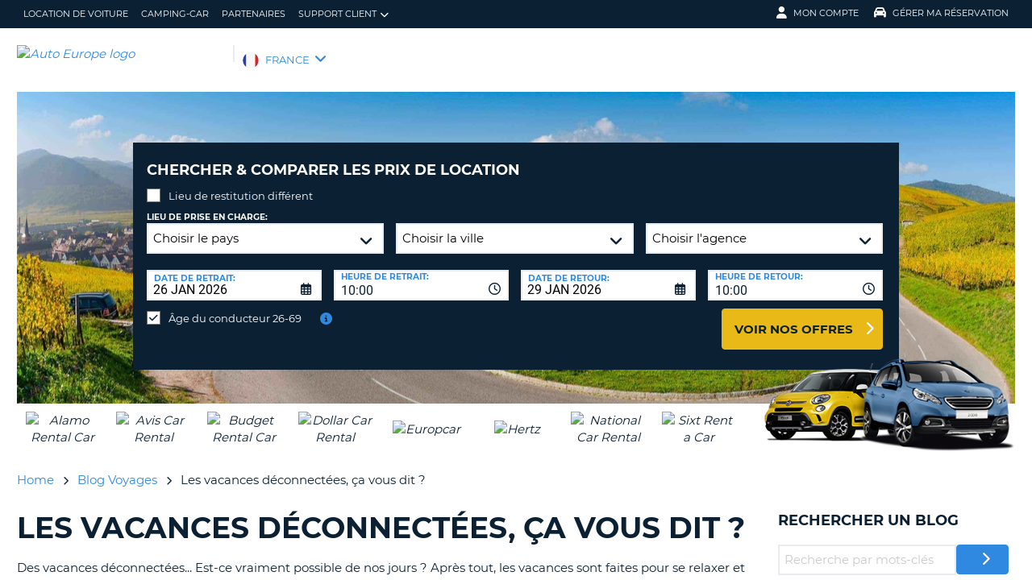

--- FILE ---
content_type: text/html;charset=utf-8
request_url: https://www.autoeurope.fr/travel-blog/les-vacances-deconnectees-ca-vous-dit/
body_size: 52558
content:
<!DOCTYPE html>
<html class="no-js " lang="fr-FR"  xmlns="http://www.w3.org/1999/xhtml" xml:lang="fr-FR" >
<head>
	
	
			<script>
			window.aeDataLayer = window.aeDataLayer ||[];
			function gtag(){aeDataLayer.push(arguments);}
			gtag('consent','default',{
				'ad_storage':'denied',
				'analytics_storage':'denied',
				'ad_user_data':'denied',
				'ad_personalization':'denied',
				'personalization_storage':'denied',
				'functionality_storage':'granted',
				'security_storage':'granted',
				'wait_for_update': 500
			});
			gtag("set", "ads_data_redaction", true);
			</script>
		
		
		<script type="text/javascript">
			(function(){ 
				// Custom parameters 
				// window._pxParam1 = "<param1>"; 
				var p = document.getElementsByTagName('script')[0], s = document.createElement('script'); s.async = 1; 
				s.src = '/7T66lSF8/init.js'; 
				p.parentNode.insertBefore(s,p); 
			}()); 
		</script>
	
		<script>
			/* WEBAE-5090 - Hide Osano cookie stuff if page is displayed via iframe */
			if (window.location === window.parent.location)
			{
				// Display cookie banner if page is not in iframe
				var script = document.createElement('script');
				script.src = "https://cmp.osano.com/AzZdV8T5S2ykR1AOs/e72afc93-46a4-4d01-b857-5d4e257ca365/osano.js";
				
				document.head.appendChild(script);
				
			} else {
				// Hide cookie footer link if page is in iframe
				var style  = document.createElement('style'),
					css    = '#osano_cookie_footer_trigger {display: none;}';
					
				style.type = 'text/css';            
				document.head.appendChild(style);
				style.appendChild(document.createTextNode(css));
			}
		</script>
		
	

	
	<!-- 3.142.242.194 BR09 muraECDD07DE6454AC9DF077B10964FCBF8E -->
	<!-- AUTOEUROPE 0 http://www.autoeurope.fr FRA80 -->
	
	
	
	<meta charset="utf-8">
	<meta http-equiv="X-UA-Compatible" content="IE=edge">
	<title>Les vacances déconnectées, ça vous dit | Blog Auto Europe</title>
	
	
	
	<link rel="canonical" href="https://www.autoeurope.fr/travel-blog/les-vacances-deconnectees-ca-vous-dit/" />
	
	<!-- Startup configuration -->
	
			<link rel="manifest" type="application/manifest+json" href="/plugins/ae3/themes/AE1/manifest.json?cb=7ufKI9303Wfe38d8w6E8-686">
			<meta name="description" content="Se vider l'esprit, ne penser à rien...Et si vous abandonniez internet le temps des vacances ? Est-ce vraiment possible ? Consultez vite cet article !">
	
	<meta name="viewport" content="width=device-width, initial-scale=1.0, minimum-scale=1.0, maximum-scale=1.0, user-scalable=no">
	<meta name="author" content="Emilie">
	<meta name="publishdate" content="25 Oct, 2018">
	
	<meta name="generator" content="Mura CMS 10.0.640">
	<meta name="google" content="notranslate">
	<meta name="theme-color" content="#0B2033">
	<meta name="mobile-web-app-capable" content="yes">
	<meta name="application-name" content="Auto Europe">
	<meta name="apple-mobile-web-app-capable" content="yes">
	<meta name="apple-mobile-web-app-status-bar-style" content='black'>
	<meta name="apple-mobile-web-app-title" content="Auto Europe">
	<meta name="msapplication-config" content="/plugins/ae3/themes/AE1/ie-browserconfig.xml" />
	<meta name="msapplication-TileImage" content="/plugins/ae3/themes/AE1/images/touch/touch-icon-114x114.png">
	<meta name="msapplication-TileColor" content="#0B2033">
	
	
	<meta name="ahrefs-site-verification" content="c388fe8c6cb2f6b4d8b626e8ab69662ce8072a9e8733a70c3eb29d1213140c59">
	
	
		<link rel="apple-touch-icon" href="/plugins/ae3/themes/AE1/images/touch/touch-icon-192x192.png">
		<link rel="apple-touch-icon" sizes="128x128" href="/plugins/ae3/themes/AE1/images/touch/tile-128x128.png">
	
		<link rel="shortcut icon" href="/favicon.ico">
	 

	
	<link rel="alternate" href="https://www.autoeurope.fr/travel-blog/les-vacances-deconnectees-ca-vous-dit/" hreflang="fr-FR" />

	
		
				<meta name="msvalidate.01" content="661966CEB4A3DAEA565A6C84EDAFA64A" />
			<meta name="verify-v1" content="kGOKErp33x9RBxNMdMdNMx1CCMWQ5mqhBhoa2NbJykQ="> <meta name="verify-v1" content="qCnPnDoHsMHGw1w6YHqRnu/s73YMXr49/25WQGeYiJ0="> 
	
	
	<meta property="og:url" content="https://www.autoeurope.fr/travel-blog/les-vacances-deconnectees-ca-vous-dit/" />
	<meta property="og:type" content="website" />
	<meta property="og:site_name" content="Auto Europe France" />
	<meta property="fb:page_id" content="209866872232" />
	<meta property="og:image" content="https://www.globalmediaserver.com/images/social/social-default.jpg" />
	<meta property="og:title" content="Les vacances déconnectées, ça vous dit | Blog Auto Europe" />
	<meta property="og:description" content="Se vider l'esprit, ne penser à rien...Et si vous abandonniez internet le temps des vacances ? Est-ce vraiment possible ? Consultez vite cet article !" />
	
	
	<meta name="twitter:card" content="summary_large_image" />
	<meta name="twitter:site" content="@AutoEurope_FR" />
	<meta name="twitter:creator" content="@AutoEurope_FR" />
	<meta name="twitter:image" content="https://www.globalmediaserver.com/images/social/social-default.jpg" />
	<meta name="twitter:title" content="Les vacances déconnectées, ça vous dit | Blog Auto Europe" />
	<meta name="twitter:description" content="Se vider l'esprit, ne penser à rien...Et si vous abandonniez internet le temps des vacances ? Est-ce vraiment possible ? Consultez vite cet article !" /> 

	
	
	
	
	<script>
		window.aeDataLayer = [{
			'affiliate': 'AUTOEUROPE',
			'affiliate2': 'AUTOEUROPE',
			'funnelPageName': '/travel-blog/les-vacances-deconnectees-ca-vous-dit'
		}];
	</script>

	
	
	<script>
		(function(w,d,s,l,i){w[l]=w[l]||[];w[l].push({'gtm.start':new Date().getTime(),event:'gtm.js'});var f=d.getElementsByTagName(s)[0],
		j=d.createElement(s),dl=l!='dataLayer'?'&l='+l:'';j.async=true;j.src='//www.googletagmanager.com/gtm.js?id='+i+dl;f.parentNode.insertBefore(j,f);})
		(window,document,'script','aeDataLayer','GTM-W4VPCS5');
	</script>

	
		
		<script>
			(function (w, d, s, l, i) {w[l] = w[l] || [];w[l].push({'gtm.start': new Date().getTime(), event: 'gtm.js'});var f = d.getElementsByTagName(s)[0],
			j = d.createElement(s),dl = l != 'dataLayer'? '&l=' + l:'';j.async = true;j.src = '//www.googletagmanager.com/gtm.js?id=' + i + dl;f.parentNode.insertBefore(j, f);})
			(window, document, 'script', 'aeDataLayer', 'GTM-MKLC53N');
		</script>
	
	<script>
		aeDataLayer.push({"aeAffiliateName":"AUTOEUROPE","aeCustomerFullName":"","aeRentalCost":0.0,"aeSiteLanguageCode":"fr-FR","cjEvent":"","aeSiteCurrency":"EUR","aeIsLiveSite":true,"payment_fee":"","occurred_at":"","aeRentalType":"","aeSupplierName":"","criteoItemDataBasketPage":[{"price":"0.00","quantity":1,"id":"-"}],"aeDoCountryCode":"","aeIsTravelPartner":false,"aeIsLuxury":false,"aeQuoteId":"","aeVoucherNumber":"","aeCarCompany":"","aeSippCode":"","aeCarModel":"","aeDoLocId":0,"aeDoTime":"10:21","aeDoDateTime":"January, 26 2026 10:21:55","aeCustomerCountryCode":"","aeIsConversion":false,"criteoHashedEmail":"D41D8CD98F00B204E9800998ECF8427E","aeIsWhiteLabel":false,"aePuLocId":0,"aeAddOns":[""],"aeIsPaidBooking":false,"aePuCountryCode":"","aeSiteCode":"FRA","aePuDate":"01/26/2026","aePuDateTime":"January, 26 2026 10:21:55","aeDoDate":"01/26/2026","criteoItemDataSalesConfirmationPage":[{"price":"0.00","quantity":1,"id":"-"}],"aeTransmissionType":"","aePuTime":"10:21","criteoItemDataProductPage":"-","stage":"","aeCustomerPhone":"D41D8CD98F00B204E9800998ECF8427E","skyscanner_redirectid":"","aeCarPrice":"","aePUType":"","aeDoCityName":"","googleOptOut":false,"aeIsLongTermRental":false,"aeCarSize":"","aePuCityName":"","aeCarName":""});
	</script>
	

	

	
	
	

	
	<!--[if lte IE 9]>
		<link rel="stylesheet" type="text/css" href="/dist/1.0.686/AE3/css/loading.min.css?cb=7ufKI9303Wfe38d8w6E8-686" media="screen">
		
		<link rel="stylesheet" type="text/css" href="/dist/1.0.686/AE3/css/style-ie-1.min.css?cb=7ufKI9303Wfe38d8w6E8-686" media="all">
		<link rel="stylesheet" type="text/css" href="/dist/1.0.686/AE3/css/style-ie.min.css?cb=7ufKI9303Wfe38d8w6E8-686" media="all">
	<![endif]-->
	<!--[if gt IE 9]>
		<link rel="stylesheet" type="text/css" href="/dist/1.0.686/AE3/css/loading.min.css?cb=7ufKI9303Wfe38d8w6E8-686" media="screen">
		<link rel="stylesheet" type="text/css" href="/dist/1.0.686/AE3/css/style.min.css?cb=7ufKI9303Wfe38d8w6E8-686" media="all">
	<![endif]-->

	
	<script data-osano="ESSENTIAL" src="/dist/1.0.686/AE3/js/AE.polyfill.min.js?cb=7ufKI9303Wfe38d8w6E8-686" async></script>
	

<script type="text/javascript" src="/core/modules/v1/core_assets/js/mura.min.js?v=10.0.640" defer="defer"></script>
<script>
(function(root,config){root.queuedMuraCmds=[],root.queuedMuraPreInitCmds=[],root.deferMuraInit=function(){void 0!==root.Mura&&"function"==typeof root.Mura.init?root.Mura.init(config):("function"!=typeof root.Mura&&(root.mura=root.m=root.Mura=function(o){root.queuedMuraCmds.push(o)},root.Mura.preInit=function(o){root.queuedMuraPreInitCmds.push(o)}),setTimeout(root.deferMuraInit))},root.deferMuraInit();}
)(this,{
loginURL:"?display=login",
siteid:"FRA",
contentid:"2EC90EED-506B-8D0B-3956482549D142E1",
contenthistid:"A3D73A24-506B-8D0B-3956AAEE77C137A9",
changesetid:"",
parentid:"25C00AA2-506B-8D0B-3956119EA7FC76ED",
context:"",
indexfileinapi:true,
nocache:0,
assetpath:"/FRA",
corepath:"/core",
fileassetpath:"/FRA",
themepath:"/themes/AE1-global",
reCAPTCHALanguage:"en",
preloaderMarkup: "",
mobileformat: false,
windowdocumentdomain: "",
layoutmanager:true,
type:"Page",
subtype:"Default",
queueObjects: false,
rb:{"formcheckboxlabelclass":"checkbox","formgeneralcontrolclass":"form-control","formrequiredlabel":"Required","formcheckboxclass":"","formradiolabelclass":"radio","formbuttoncancelclass":"form-cancel btn-primary pull-right","formwrapperbodyclass":"","formbuttonsubmitclass":"form-submit  btn-primary","formtextareaclass":"form-control","formfileclass":"form-control","formbuttoninnerclass":"input-group-btn","formbuttonsubmitwaitlabel":"Please Wait...","formbuttonwrapperclass":"btn-group","formrequiredwrapperclass":"","formbuttonnextclass":"form-nav","formbuttonclass":"btn btn-default","formbuttonnextlabel":"Next","formradioclass":"","formbuttomsubmitclass":"form-submit  btn-primary","formfieldlabelclass":"control-label","formbuttonbacklabel":"Back","formerrorwrapperclass":"","formwrapperclass":"","formradiowrapperclass":"","formbuttonbackclass":"form-nav","formresponsewrapperclass":"","formselectclass":"form-control","generalwrapperbodyclass":"","formcheckboxwrapperclass":"","generalwrapperclass":"well","formfileplaceholder":"Select File","forminputclass":"form-control","formfieldwrapperclass":"form-group","formbuttonsubmitlabel":"Submit","formbuttoncancellabel":"Cancel"},
dtExample:"10/11/2024",
dtCh:"/",
dtFormat:[1,0,2],
dtLocale:"fr-FR"
});
</script>

  <script>function muraStatus() {if ('Mura' in window) {window.removeEventListener('load', muraStatus);}}</script>
</head>
<body id="travelblog" class=" site--FRA les-vacances-dconnectes-a-vous-dit- /travel-blog/les-vacances-deconnectees-ca-vous-dit " data-spy="scroll" data-target=".subnav" data-offset="50" itemscope itemtype="https://schema.org/WebPage">
	
	
	
	
	
	
	<noscript><iframe src="https://www.googletagmanager.com/ns.html?id=GTM-W4VPCS5&aeSiteCode=FRA&aeIsConversion=false" height="0" width="0" style="display:none;visibility:hidden"></iframe></noscript>

	
		
		<noscript><iframe src="https://www.googletagmanager.com/ns.html?id=GTM-MKLC53N&aeSiteCode=FRA&aeIsConversion=false" height="0" width="0" style="display:none;visibility:hidden"></iframe></noscript>
	
	

	<!--[if !IE]> -->
		<link rel="preload" href="/dist/1.0.686/AE3/css/loading.min.css?cb=7ufKI9303Wfe38d8w6E8-686" as="style">
		<link rel="stylesheet" type="text/css" href="/dist/1.0.686/AE3/css/loading.min.css?cb=7ufKI9303Wfe38d8w6E8-686" media="screen">
		
		<link rel="preload" href="/dist/1.0.686/AE3/css/style.min.css?cb=7ufKI9303Wfe38d8w6E8-686" as="style">
		<link rel="stylesheet" href="/dist/1.0.686/AE3/css/style.min.css?cb=7ufKI9303Wfe38d8w6E8-686" media="all">
	<!--<![endif]-->
	
	
	<meta itemprop="name" content="Auto Europe" />
	<div id="scroll-container" class="scroll-container">
		<div id="scroll-content" class="scroll-content">
			<div id="sticky-wrapper" class="sticky-wrapper" >

<a id="scroll_target"></a> 
		<div id="site-container" class="site-container pos-relative trans-padding">

			
		<nav id="primnav" class="primnav visuallyhidden--palm visuallyhidden--lap bg--primary site--full-bleed site--bleed-padding trulyhidden--print" >
	


		<div class="wrap wrap--sized">
			
				<ul  id="primnav--list" class="primnav--list nav nav--options float--left remove-rhythm visuallyhidden--lap" >
			
			<li class="first" id="navLocationDeVoiture" id><a href="https://www.autoeurope.fr/location-voiture/">location de voiture</a></li>
			
			<li id="navCampingcar" id><a href="/location-camping-car/">Camping-car</a></li>
			
			<li id="navPartenaires" id><a href="/agences-voyages-et-affilies/">Partenaires</a></li>
			
			<li class="last has-dropdown closed" id="navSupportClient" id><a href="/faq/" class="parent-link">Support client</a>
				<ul class="menu-dropdown submenu-dropdown">
			
			<li class="first" id="navFoireAuxQuestions" id><a href="https://www.autoeurope.fr/faq/">Foire aux questions</a></li>
			
			<li class="last" id="navGrerRservation" id><a href="https://www.autoeurope.fr/my-booking/">Gérer Réservation</a></li>
			</ul> </li>
			</ul> 
		<script>
			var jsloginStatus = "false";
		</script>
		
	
	

			
				<ul id="primnav--acct" class="primnav primnav--acct nav nav--options float--right remove-rhythm">
					
					
						
						<li class="visuallyhidden">
							<form id="account_form" name="account_form" class="visuallyhidden" action="/member-accounts/" method="post">
								<input class="account_form" type="hidden" name="form_action" value="">
								<input type="hidden" name="form_location" value="">
							</form>
						</li>
						<li class="member_account member-dropdown has-dropdown closed">
							<a href="/member-accounts/" class="my-account-dropdown dropdown-toggle"><i class="fa fa-user fa-lg"></i>Mon compte</a>

							
							<div class="menu-dropdown submenu-dropdown account-signinform mod-title visuallyhidden" >

							
							
								<div class="ui-dialog-titlebar ui-corner-all ui-widget-header ui-helper-clearfix">
									<span class="ui-dialog-title"></span>
									<button type="button" class="ui-button ui-corner-all ui-widget ui-button-icon-only ui-dialog-titlebar-close" title="Close"  data-modal-target=".account-signinform">
										<i class="ui-icon-close-modal fa fa-times fa-2" aria-hidden="true"></i>
									</button>
								</div>
							
								<div class="visuallyhidden" id="memberPasswordResetNav">
									
	<div class="island login-form remove-rhythm member_accounts">
		<div class="grid">

			<div class="grid__item one-whole" >
				<div id="resetMessNav" class="text--error"></div>
			</div>

		
				<form id="member_reset_password_nav" class="validate full--input member_form nav" name="member_reset_password_nav" action="/member-accounts/" method="post" >

					<input type="hidden" name="form_action" value="account_save_password">
					<input type="hidden" name="resetType" class="resetType" value="force">
					<input type="hidden" name="uid"  class="uid_reset" value="">
					<input type="hidden" name="isNav"  id="isNavReset" value="true">

					<div class="info-text"></div>

						<div class="grid__item one-whole required required--no--asterisk" id="email_resetForce">
							<label for="member_email_nav">Adresse e-mail</label>
					 		<input type="email" 
					 		name="member_email"  
					  		id="member_email_nav" 
					 		class="member_email nav reset"  
					 		autocomplete="email" value="" 
					 		required = "required"  
					 		data-pattern="email" 
					 		data-error-message="" 
					 		data-check="validateEmail" maxlength="100">	
					 		<span itemprop="text"  class="ui-error-message small--errornote errorTxt-member_email_nav"></span>				
						</div>

						<div class="grid__item one-whole required required--no--asterisk">
							<label  for="current_password_nav">Mot de passe actuel</label>

								<input type="password" 
								name="current_password"
								id="current_password_nav"
								value="" 
								pattern="notblank" 
								required 
								data-pattern="notblank" 
								data-error-message="La vérification du mot de passe n'a pas eu lieu." 
								autocomplete="off" 
								class="required current_password" autocomplete="off" maxlength="25">
						<span itemprop="text" class="ui-error-message small--errornote errorTxt-current_password"></span>	
					
						</div>	


						<div class="grid__item one-whole  required required--no--asterisk">
							<label class="info-icon" for="reset_password_nav">Nouveau mot de passe<i class="fa fa-info-circle"></i></label>
							<div class="info-text">Le mot de passe doit comporter entre 8 et 16 caractères et contenir au moins une lettre minuscule, une lettre majuscule, un chiffre et un caractère spécial.</div>
							<input type="password" 
							name="reset_password" 
				 			id="reset_password_nav"  
							class="validatePassword required nav"
							value="" 
							data-error-message="" 
							date-error-mess-ele = "reset_repassword"
							data-match ="reset_repassword"
							data-pattern="notblank" 
							data-check="reset_repassword" 
							data-match-nocase="false" 
							autocomplete="new-password" 
							maxlength="16">
						</div>

						<div class="grid__item one-whole  visuallyhidden checklist">
							
							<div class="memberPasswordChecklist nav">									
								
		<ul class="member--checklist">
		<li class="checklist pwd_length pwd_error">&nbsp;8-16 caractères</li>
		<li class="checklist pwd_upper pwd_error">&nbsp;Au moins un caractère majuscule</li>
		<li class="checklist pwd_lower pwd_error">&nbsp;Au moins un caractère minuscule</li>
		<li class="checklist pwd_number pwd_error">&nbsp;Au moins un chiffre</li>
		<li class="checklist pwd_special pwd_error">&nbsp;Au moins un caractère spécial</li>
	</ul>

							</div>
						</div>

						<div class="grid__item one-whole required required--no--asterisk">
							<label for="reset_repassword_nav">Vérification du nouveau mot de passe</label>					
							<input type="password" 
							name="reset_repassword" 
							id="reset_repassword_nav"
							class="validateRepass nav" 
							autocomplete = "new-repassword"
							value="" 
							required="required" 
							data-pattern="notblank" 
							data-error-message="Vérification du mot de passe manquant" 
							data-error-message-nomatch="Votre mot de passe et la confirmation du mot de passe ne correspondent pas." 
							data-match ="reset_password"
							data-match-nocase="false" 
							class="required" 
							maxlength="16">

							<span itemprop="text" class="ui-error-message errorTxt-reset_repassword"></span>
						</div>

						<div class="grid__item one-quarter visuallyhidden--palm text--error fldErrorMessage"  id="password_errors">
						
						</div>

			
					

					 <div class="grid__item one-whole push-half--bottom">
							
						
							
						<button  class="btn--primary one-whole trg__ga--Click submit_password_save_button nav" type="button"  name="account_login_button" data-gaarray="%5B%7B%22GACATEGORY%22%3A%22aeMember%22%2C%22GAACTION%22%3A%22resetSubmit%2Dmenu%22%7D%5D">
							Réinitialiser le mot de passe
						</button>
						
					</div>

			
				<div class="grid__item one-whole push-half--bottom">
					<button  class="one-whole  button_password_reset_nav" type="button"
						name="submit_password_cancel" id="nav_submit_password_cancel">Cancel
					</button>
				</div>
		
				</form>
			</div>


		</div>


		


								</div>

								<div id="memberloginNav">
									

		<div class="island login-form remove-rhythm">
			<div class="grid">
				<div class="form-group">
				<form id="account_login_form" class="validate full--input member_form" name="account_login_form" action="/member-accounts/" method="post">
					<input type="hidden" name="form_action" value="account_login">
					<input type="hidden" name="form_location" value="">
					
					<div class="grid__item one-whole">
						<div class="h3">Se connecter</div>

						<div id="loginFail">
							
							
						</div>						
					</div>
					<div class="grid__item one-whole visuallyhidden">
						<div id="member-response-left" class="member--response text--error"></div>
					</div>					
					<div class="grid__item one-whole push-half--bottom ui-state-hidden">
							<div class="one-whole palm-one-whole chk-age-container">					

							</div>
						<label for="member_username">Adresse e-mail</label>
						<div class="member_creds"><input type="email" 
						id="member_username"
						class="form-control" 
						name="member_username" 
						placeholder="Adresse e-mail" 
						autocomplete="email" 
						data-pattern="anything"
						required="yes"
						/></div>
					</div><!--
				 --><div class="grid__item one-whole push--bottom ui-state-hidden">
						<label for="member_password">Mot de passe</label>
						<div class="member_creds"><input type="password" id="member_password" name="member_password" placeholder="Mot de passe" value="" data-pattern="anything" autocomplete="foo" required="yes"/></div>
					</div><!--
				 --><div class="grid__item one-whole push-half--bottom">
						
					
						

						<button  class="btn--primary one-whole trg__ga--Click" type="submit"  data-value="account_login_button"  id="account_login_button" name="account_login_button" data-gaarray="%5B%7B%22GACATEGORY%22%3A%22aeMember%22%2C%22GAACTION%22%3A%22loginSubmit%2Dmenu%22%7D%5D">Se connecter</button>
										
						
							<a  data-value="account_forgot_password"><small class="account_forgot_password">Mot de passe oublié ?</small></a>
						
					</div>
				</form>
			</div>
			</div>

			
				<div class="grid">
					<div class="grid__item one-whole">
						<div class="account-note">
							<div class="h6">Pour une réservation rapide et facile</div>
								<form action="/member-accounts/" name = "create_account_form" class="create_account_form" method="post">
									<div class="h4 margin--0">
										<a  class="account_create_link" data-value="account_create">Créer un compte</a>
									</div>
									<input type="hidden" name = "form_action" value="account_create">
									<input type="hidden" name = "form_location" value="">
								</form>
						</div>
					</div>
				</div>
			

		</div>


	
										<div class="affiliate_agents island flush--bottom account-note">
											<div class="h5">Agences de voyages & Affiliés</div>
											
											<div class="h4">
												<a href="https://www.autoeurope.fr/agences-voyages-et-affilies/">CONNEXION</a>

										</div>
										
										
								</div>

								<div class="affiliate_agents island flush--bottom account-note">
									
									</div>
								</div>

							
						</div>
						
						</li>
					
						<li class="modify">
							
							
								<a href="https://www.autoeurope.fr/my-booking/" class="dropdown-toggle"><i class="fa fa-car fa-lg"></i>Gérer ma réservation</a>
							
							<div class="menu-dropdown submenu-dropdown modify-signinform mod-title visuallyhidden">

							
							<div class="ui-dialog-titlebar ui-corner-all ui-widget-header ui-helper-clearfix">
								<span class="ui-dialog-title"></span>
								<button type="button" class="ui-button ui-corner-all ui-widget ui-button-icon-only ui-dialog-titlebar-close" title="Close" data-modal-target=".modify-signinform">
									<i class="ui-icon-close-modal fa fa-times fa-2" aria-hidden="true"></i>
								</button>
							</div>
							
								<div class="island flush--bottom">
									
	<div class="h3">Gérer votre réservation</div>
	

	<form action="https://www.autoeurope.fr/my-booking/" method="post" name="frmVoucherLookup" id="frmVoucherLookup" class="frmVoucherLookup validate">
		<input type="hidden" name="modsection" value="view">

	
		<div>
			<label id="vouchemail-label" for="vouchemail">Votre adresse email</label>
			<input type="email" name="vouchemail" id="vouchemail" class="input modEmail" value="" placeholder="Votre adresse email" data-pattern="email" aria-labelledby="vouchemail-label" autocomplete='email'>
		</div>
	
		<div id="voucherNumberInput">
			<label for="vouchnum-lookup">Numéro du bon de réservation</label>
			<input type="text" id="vouchnum-lookup" name="vouchnum" class="input push-half--bottom" value="" placeholder="EU0000000" data-pattern="ae_voucher" required>
		</div>
	
		
		<button type="submit" id="submitBtn" class="btn--primary push-half--top one-half portable-one-whole" name="pudatePost">Visualiser la réservation</button>
	</form>

								</div>
							</div>
						</li>
					
				</ul>
			
		</div>
	</nav>

	
	
	<header class="secnav-container site--full-bleed site--bleed-padding">
		
		<div class="secnav wrap wrap--sized">
			<h2 class="site-title accessibility">Auto Europe</h2>
			<span >
				<a href="/" >
				
					<img itemprop="image" class="site-logo" src="https://www.globalmediaserver.com/website/logos/fra.jpg" alt="Auto Europe logo" title="Auto Europe" />
					
				</a>
			</span>
			<div class="flexNav"> 
				<div id="secnav__country" class="secnav__country float--left zeta trulyhidden--palm trulyhidden--print">
					
					<div class="sel-country">
						<li class="fra "><span>FRANCE</span> <i class="fa fa-angle-down fa-lg"></i></li>
					</div>
					
					
					
				</div>

			
			
			<div class="float--right text--right visuallyhidden--lap visuallyhidden--palm flex-margin">
			

			</div><!--
			--><div class="nav_icon_container">
				<span class="altnav__toggler float--right altnav__toggler__icon fas fa-bars visuallyhidden--desk" data-togglee="#altnav"></span>
				<span class="float--right altnav__toggler__icon visuallyhidden--desk visuallyhidden--lap" >
				
				
				
				</span>
			</div>
			</div>
		</div>
		

		<div id="altnav" class="altnav site--full-bleed visuallyhidden" >
			
				<ul  id="altnav__list" class="altnav__list site--full-bleed" >
			
			<li class="first" id="navLocationDeVoiture"><a href="https://www.autoeurope.fr/location-voiture/">location de voiture</a></li>
			
			<li id="navCampingcar"><a href="/location-camping-car/">Camping-car</a></li>
			
			<li id="navPartenaires"><a href="/agences-voyages-et-affilies/">Partenaires</a></li>
			
			<li class="last has-dropdown" id="navSupportClient"><a href="/faq/" class="dropdown-toggle">Support client</a>
				<ul class="menu-dropdown submenu-dropdown">
			
			<li class="first" id="navFoireAuxQuestions"><a href="https://www.autoeurope.fr/faq/">Foire aux questions</a></li>
			
			<li class="last" id="navGrerRservation"><a href="https://www.autoeurope.fr/my-booking/">Gérer Réservation</a></li>
			</ul> </li>
			</ul> 
		<script>
			var jsloginStatus = "false";
		</script>
		
			
			<ul class="altnav__list site--full-bleed">
			
				
					<li class=" visuallyhidden--desk">
						
						
							<a class="member_login_portable">Mon compte <i class="fas fa-user-circle fa-2x"></i></a>
							
					</li>
				
						<li class="mng_bookign_link"><a href="https://www.autoeurope.fr/my-booking/">Gérer ma réservation</a></li>
					
					<li class="has-dropdown visuallyhidden--desk visuallyhidden--lap sitepicker-mobile-wrapper fra ">
						<a class="sitepicker-mobile dropdown-toggle">FRANCE</a>
						<div id="sitepicker-mobile" class="sitepicker-mobile menu-dropdown submenu-dropdown"></div>
					</li>
				
			</ul>
			
			<div class="contact-mobile palm-one-whole text--center">
			
            
			
			</div>
		</div>
	</header>

	

	
					
			<div id="sitepicker" class="menu-dropdown sitepicker">
				<div class="float--right sitepicker-close trulyhidden--palm"><i class="fa fa-times-circle fa-lg" aria-hidden="true"></i></div>
				<div class="sitepicker-note">Veuillez choisir votre pays de résidence</div>
				<div class="sitepicker-container">
					<div class="sitepicker-column">

						
						<dl class="sitepicker-continent namerica">
							<dt class="sitepicker-heading toggler toggler--portable" data-togglee=".sitepicker-continent.namerica .togglee" data-size="portable">Amérique du Nord</dt>
							<dd class="togglee visuallyhidden--portable close--left">
								<dl class="close--left">
									
										<a href="/?changesite=1&site=CAE&sflag=CAE" hreflang="en-CA" >
											<dd class="trg__ga--Click cae close--left" data-gaarray="%5B%7B%22GACATEGORY%22%3A%22countryPicker%22%2C%22GAACTION%22%3A%22Change%20Site%22%2C%22GALABEL%22%3A%22cae%22%7D%5D">
												Canada-English
											</dd>
										</a>
									
										<a href="/?changesite=1&site=CA&sflag=CA" hreflang="fr-CA" >
											<dd class="trg__ga--Click ca close--left" data-gaarray="%5B%7B%22GACATEGORY%22%3A%22countryPicker%22%2C%22GAACTION%22%3A%22Change%20Site%22%2C%22GALABEL%22%3A%22ca%22%7D%5D">
												Canada-Fran&ccedil;ais
											</dd>
										</a>
									
										<a href="/?changesite=1&site=DOM&sflag=DOM" hreflang="es-DO" >
											<dd class="trg__ga--Click dom close--left" data-gaarray="%5B%7B%22GACATEGORY%22%3A%22countryPicker%22%2C%22GAACTION%22%3A%22Change%20Site%22%2C%22GALABEL%22%3A%22dom%22%7D%5D">
												Dominican Republic
											</dd>
										</a>
									
										<a href="/?changesite=1&site=MEX&sflag=MEX" hreflang="es-MX" >
											<dd class="trg__ga--Click mex close--left" data-gaarray="%5B%7B%22GACATEGORY%22%3A%22countryPicker%22%2C%22GAACTION%22%3A%22Change%20Site%22%2C%22GALABEL%22%3A%22mex%22%7D%5D">
												Mexico
											</dd>
										</a>
									
										<a href="/?changesite=1&site=US&sflag=US" hreflang="en-US" >
											<dd class="trg__ga--Click us close--left" data-gaarray="%5B%7B%22GACATEGORY%22%3A%22countryPicker%22%2C%22GAACTION%22%3A%22Change%20Site%22%2C%22GALABEL%22%3A%22us%22%7D%5D">
												United States
											</dd>
										</a>
									
								</dl>
							</dd>
						</dl><!--
					 --><dl class="sitepicker-continent camerica desk-menu--push">
							<dt class="sitepicker-heading toggler toggler--portable" data-togglee=".sitepicker-continent.camerica .togglee" data-size="portable">Amérique Centrale</dt>
							<dd class="togglee visuallyhidden--portable close--left">
								<dl class="close--left">
									
										<a href="/?changesite=1&site=ESL&sflag=BLZ" hreflang="es-BZ" >
											<dd class="trg__ga--Click blz close--left" data-gaarray="%5B%7B%22GACATEGORY%22%3A%22countryPicker%22%2C%22GAACTION%22%3A%22Change%20Site%22%2C%22GALABEL%22%3A%22esl%22%7D%5D">
												Belize
											</dd>
										</a>
									
										<a href="/?changesite=1&site=ESL&sflag=CRI" hreflang="es-CR" >
											<dd class="trg__ga--Click cri close--left" data-gaarray="%5B%7B%22GACATEGORY%22%3A%22countryPicker%22%2C%22GAACTION%22%3A%22Change%20Site%22%2C%22GALABEL%22%3A%22esl%22%7D%5D">
												Costa Rica
											</dd>
										</a>
									
										<a href="/?changesite=1&site=ESL&sflag=ELS" hreflang="es-SV" >
											<dd class="trg__ga--Click els close--left" data-gaarray="%5B%7B%22GACATEGORY%22%3A%22countryPicker%22%2C%22GAACTION%22%3A%22Change%20Site%22%2C%22GALABEL%22%3A%22esl%22%7D%5D">
												El Salvador
											</dd>
										</a>
									
										<a href="/?changesite=1&site=ESL&sflag=GTM" hreflang="es-GT" >
											<dd class="trg__ga--Click gtm close--left" data-gaarray="%5B%7B%22GACATEGORY%22%3A%22countryPicker%22%2C%22GAACTION%22%3A%22Change%20Site%22%2C%22GALABEL%22%3A%22esl%22%7D%5D">
												Guatemala
											</dd>
										</a>
									
										<a href="/?changesite=1&site=ESL&sflag=HND" hreflang="es-HN" >
											<dd class="trg__ga--Click hnd close--left" data-gaarray="%5B%7B%22GACATEGORY%22%3A%22countryPicker%22%2C%22GAACTION%22%3A%22Change%20Site%22%2C%22GALABEL%22%3A%22esl%22%7D%5D">
												Honduras
											</dd>
										</a>
									
										<a href="/?changesite=1&site=ESL&sflag=NIC" hreflang="es-NI" >
											<dd class="trg__ga--Click nic close--left" data-gaarray="%5B%7B%22GACATEGORY%22%3A%22countryPicker%22%2C%22GAACTION%22%3A%22Change%20Site%22%2C%22GALABEL%22%3A%22esl%22%7D%5D">
												Nicaragua
											</dd>
										</a>
									
										<a href="/?changesite=1&site=ESL&sflag=PAN" hreflang="es-PA" >
											<dd class="trg__ga--Click pan close--left" data-gaarray="%5B%7B%22GACATEGORY%22%3A%22countryPicker%22%2C%22GAACTION%22%3A%22Change%20Site%22%2C%22GALABEL%22%3A%22esl%22%7D%5D">
												Panama
											</dd>
										</a>
									
								</dl>
							</dd>
						</dl><!--
					 --><dl class="sitepicker-continent samerica desk-menu--push">
							<dt class="sitepicker-heading toggler toggler--portable" data-togglee=".sitepicker-continent.samerica .togglee" data-size="portable">Amérique du Sud</dt>
							<dd class="togglee visuallyhidden--portable close--left">
								<dl class="close--left">
									
										<a href="/?changesite=1&site=ARG&sflag=ARG" hreflang="es-AR" >
											<dd class="trg__ga--Click arg close--left" data-gaarray="%5B%7B%22GACATEGORY%22%3A%22countryPicker%22%2C%22GAACTION%22%3A%22Change%20Site%22%2C%22GALABEL%22%3A%22arg%22%7D%5D">
												Argentina
											</dd>
										</a>
									
										<a href="/?changesite=1&site=ESL&sflag=BOL" hreflang="es-BO" >
											<dd class="trg__ga--Click bol close--left" data-gaarray="%5B%7B%22GACATEGORY%22%3A%22countryPicker%22%2C%22GAACTION%22%3A%22Change%20Site%22%2C%22GALABEL%22%3A%22esl%22%7D%5D">
												Bolivia
											</dd>
										</a>
									
										<a href="/?changesite=1&site=BRA" hreflang="pt-BR" >
											<dd class="trg__ga--Click bra close--left" data-gaarray="%5B%7B%22GACATEGORY%22%3A%22countryPicker%22%2C%22GAACTION%22%3A%22Change%20Site%22%2C%22GALABEL%22%3A%22bra%22%7D%5D">
												Brasil
											</dd>
										</a>
									
										<a href="/?changesite=1&site=ESL&sflag=CHL" hreflang="es-CL" >
											<dd class="trg__ga--Click chl close--left" data-gaarray="%5B%7B%22GACATEGORY%22%3A%22countryPicker%22%2C%22GAACTION%22%3A%22Change%20Site%22%2C%22GALABEL%22%3A%22esl%22%7D%5D">
												Chile
											</dd>
										</a>
									
										<a href="/?changesite=1&site=ESL&sflag=COL" hreflang="es-CO" >
											<dd class="trg__ga--Click col close--left" data-gaarray="%5B%7B%22GACATEGORY%22%3A%22countryPicker%22%2C%22GAACTION%22%3A%22Change%20Site%22%2C%22GALABEL%22%3A%22esl%22%7D%5D">
												Colombia
											</dd>
										</a>
									
										<a href="/?changesite=1&site=ESL&sflag=ECU" hreflang="es-EC" >
											<dd class="trg__ga--Click ecu close--left" data-gaarray="%5B%7B%22GACATEGORY%22%3A%22countryPicker%22%2C%22GAACTION%22%3A%22Change%20Site%22%2C%22GALABEL%22%3A%22esl%22%7D%5D">
												Ecuador
											</dd>
										</a>
									
										<a href="/?changesite=1&site=ESL&sflag=PRY" hreflang="es-PY" >
											<dd class="trg__ga--Click pry close--left" data-gaarray="%5B%7B%22GACATEGORY%22%3A%22countryPicker%22%2C%22GAACTION%22%3A%22Change%20Site%22%2C%22GALABEL%22%3A%22esl%22%7D%5D">
												Paraguay
											</dd>
										</a>
									
										<a href="/?changesite=1&site=ESL&sflag=PER" hreflang="es-PE" >
											<dd class="trg__ga--Click per close--left" data-gaarray="%5B%7B%22GACATEGORY%22%3A%22countryPicker%22%2C%22GAACTION%22%3A%22Change%20Site%22%2C%22GALABEL%22%3A%22esl%22%7D%5D">
												Peru
											</dd>
										</a>
									
										<a href="/?changesite=1&site=ESL&sflag=URY" hreflang="es-UY" >
											<dd class="trg__ga--Click ury close--left" data-gaarray="%5B%7B%22GACATEGORY%22%3A%22countryPicker%22%2C%22GAACTION%22%3A%22Change%20Site%22%2C%22GALABEL%22%3A%22esl%22%7D%5D">
												Uruguay
											</dd>
										</a>
									
										<a href="/?changesite=1&site=ESL&sflag=VEN" hreflang="es-VE" >
											<dd class="trg__ga--Click ven close--left" data-gaarray="%5B%7B%22GACATEGORY%22%3A%22countryPicker%22%2C%22GAACTION%22%3A%22Change%20Site%22%2C%22GALABEL%22%3A%22esl%22%7D%5D">
												Venezuela
											</dd>
										</a>
									
								</dl>
							</dd>
						</dl><!--
				 --></div><!--
				 --><div class="sitepicker-column euro">
						
						<div class="sitepicker-heading toggler toggler--portable" data-togglee=".sitepicker-column.euro .togglee" data-size="portable">Europe</div>
						<div class="togglee visuallyhidden--portable">
							<dl class="sitepicker-continent close--left">
								<dt class="sitepicker-heading-alt toggler toggler--portable">Europe</dt>
								
									<a href="/?changesite=1&site=EUR&sflag=ALB" hreflang="en-AL" >
										<dd class="trg__ga--Click alb close--left" data-gaarray="%5B%7B%22GACATEGORY%22%3A%22countryPicker%22%2C%22GAACTION%22%3A%22Change%20Site%22%2C%22GALABEL%22%3A%22eur%22%7D%5D">
											Albania
										</dd>
									</a>
								
									<a href="/?changesite=1&site=EUR&sflag=ARM" hreflang="en-AM" >
										<dd class="trg__ga--Click arm close--left" data-gaarray="%5B%7B%22GACATEGORY%22%3A%22countryPicker%22%2C%22GAACTION%22%3A%22Change%20Site%22%2C%22GALABEL%22%3A%22eur%22%7D%5D">
											Armenia / Hayastan
										</dd>
									</a>
								
									<a href="/?changesite=1&site=EUR&sflag=AZE" hreflang="en-AZ" >
										<dd class="trg__ga--Click aze close--left" data-gaarray="%5B%7B%22GACATEGORY%22%3A%22countryPicker%22%2C%22GAACTION%22%3A%22Change%20Site%22%2C%22GALABEL%22%3A%22eur%22%7D%5D">
											Azerbaycan
										</dd>
									</a>
								
									<a href="/?changesite=1&site=BEL&sflag=BEL" hreflang="nl-BE" >
										<dd class="trg__ga--Click bel close--left" data-gaarray="%5B%7B%22GACATEGORY%22%3A%22countryPicker%22%2C%22GAACTION%22%3A%22Change%20Site%22%2C%22GALABEL%22%3A%22bel%22%7D%5D">
											Belgi&euml;
										</dd>
									</a>
								
									<a href="/?changesite=1&site=BFR&sflag=BFR" hreflang="fr-BE" >
										<dd class="trg__ga--Click bfr close--left" data-gaarray="%5B%7B%22GACATEGORY%22%3A%22countryPicker%22%2C%22GAACTION%22%3A%22Change%20Site%22%2C%22GALABEL%22%3A%22bfr%22%7D%5D">
											Belgique
										</dd>
									</a>
								
									<a href="/?changesite=1&site=EUR&sflag=BOS" hreflang="en-BA" >
										<dd class="trg__ga--Click bos close--left" data-gaarray="%5B%7B%22GACATEGORY%22%3A%22countryPicker%22%2C%22GAACTION%22%3A%22Change%20Site%22%2C%22GALABEL%22%3A%22eur%22%7D%5D">
											Bosna i Hercegovina
										</dd>
									</a>
								
									<a href="/?changesite=1&site=EUR&sflag=BGR" hreflang="bg-BG" >
										<dd class="trg__ga--Click bgr close--left" data-gaarray="%5B%7B%22GACATEGORY%22%3A%22countryPicker%22%2C%22GAACTION%22%3A%22Change%20Site%22%2C%22GALABEL%22%3A%22eur%22%7D%5D">
											Bulgaria
										</dd>
									</a>
								
									<a href="/?changesite=1&site=EUR&sflag=CZE" hreflang="en-CZ" >
										<dd class="trg__ga--Click cze close--left" data-gaarray="%5B%7B%22GACATEGORY%22%3A%22countryPicker%22%2C%22GAACTION%22%3A%22Change%20Site%22%2C%22GALABEL%22%3A%22eur%22%7D%5D">
											Ceska republika
										</dd>
									</a>
								
									<a href="/?changesite=1&site=EUR&sflag=CRO" hreflang="es-HR" >
										<dd class="trg__ga--Click cro close--left" data-gaarray="%5B%7B%22GACATEGORY%22%3A%22countryPicker%22%2C%22GAACTION%22%3A%22Change%20Site%22%2C%22GALABEL%22%3A%22eur%22%7D%5D">
											Croatia
										</dd>
									</a>
								
									<a href="/?changesite=1&site=DNK" hreflang="da-DK" >
										<dd class="trg__ga--Click dnk close--left" data-gaarray="%5B%7B%22GACATEGORY%22%3A%22countryPicker%22%2C%22GAACTION%22%3A%22Change%20Site%22%2C%22GALABEL%22%3A%22dnk%22%7D%5D">
											Danmark
										</dd>
									</a>
								
									<a href="/?changesite=1&site=DEU&sflag=DEU" hreflang="de-DE" >
										<dd class="trg__ga--Click deu close--left" data-gaarray="%5B%7B%22GACATEGORY%22%3A%22countryPicker%22%2C%22GAACTION%22%3A%22Change%20Site%22%2C%22GALABEL%22%3A%22deu%22%7D%5D">
											Deutschland
										</dd>
									</a>
								
									<a href="/?changesite=1&site=EUR&sflag=EST" hreflang="en-EE" >
										<dd class="trg__ga--Click est close--left" data-gaarray="%5B%7B%22GACATEGORY%22%3A%22countryPicker%22%2C%22GAACTION%22%3A%22Change%20Site%22%2C%22GALABEL%22%3A%22eur%22%7D%5D">
											Eesti Vabariik
										</dd>
									</a>
								
									<a href="/?changesite=1&site=ESP&sflag=ESP" hreflang="es-ES" >
										<dd class="trg__ga--Click esp close--left" data-gaarray="%5B%7B%22GACATEGORY%22%3A%22countryPicker%22%2C%22GAACTION%22%3A%22Change%20Site%22%2C%22GALABEL%22%3A%22esp%22%7D%5D">
											Espa&ntilde;a
										</dd>
									</a>
								
									<a href="/?changesite=1&site=EUR&sflag=EUR" hreflang="en" >
										<dd class="trg__ga--Click eur close--left" data-gaarray="%5B%7B%22GACATEGORY%22%3A%22countryPicker%22%2C%22GAACTION%22%3A%22Change%20Site%22%2C%22GALABEL%22%3A%22eur%22%7D%5D">
											Europe
										</dd>
									</a>
								
									<a href="/" hreflang="fr-FR" >
										<dd class="trg__ga--Click fra close--left" data-gaarray="%5B%7B%22GACATEGORY%22%3A%22countryPicker%22%2C%22GAACTION%22%3A%22Change%20Site%22%2C%22GALABEL%22%3A%22fra%22%7D%5D">
											France
										</dd>
									</a>
								
									<a href="/?changesite=1&site=EUR&sflag=GIB" hreflang="en-GI" >
										<dd class="trg__ga--Click gib close--left" data-gaarray="%5B%7B%22GACATEGORY%22%3A%22countryPicker%22%2C%22GAACTION%22%3A%22Change%20Site%22%2C%22GALABEL%22%3A%22eur%22%7D%5D">
											Gibraltar
										</dd>
									</a>
								
									<a href="/?changesite=1&site=EUR&sflag=GRE" hreflang="el-GR" >
										<dd class="trg__ga--Click gre close--left" data-gaarray="%5B%7B%22GACATEGORY%22%3A%22countryPicker%22%2C%22GAACTION%22%3A%22Change%20Site%22%2C%22GALABEL%22%3A%22eur%22%7D%5D">
											Greece
										</dd>
									</a>
								
									<a href="/?changesite=1&site=EUR&sflag=LUX" hreflang="en-LU" >
										<dd class="trg__ga--Click lux close--left" data-gaarray="%5B%7B%22GACATEGORY%22%3A%22countryPicker%22%2C%22GAACTION%22%3A%22Change%20Site%22%2C%22GALABEL%22%3A%22eur%22%7D%5D">
											Groussherzogtum Letzebuerg
										</dd>
									</a>
								
									<a href="/?changesite=1&site=EUR&sflag=HUN" hreflang="hu-HU" >
										<dd class="trg__ga--Click hun close--left" data-gaarray="%5B%7B%22GACATEGORY%22%3A%22countryPicker%22%2C%22GAACTION%22%3A%22Change%20Site%22%2C%22GALABEL%22%3A%22eur%22%7D%5D">
											Hungary
										</dd>
									</a>
								
									<a href="/?changesite=1&site=IRL&sflag=IRL" hreflang="en-IE" >
										<dd class="trg__ga--Click irl close--left" data-gaarray="%5B%7B%22GACATEGORY%22%3A%22countryPicker%22%2C%22GAACTION%22%3A%22Change%20Site%22%2C%22GALABEL%22%3A%22irl%22%7D%5D">
											Ireland
										</dd>
									</a>
								
									<a href="/?changesite=1&site=EUR&sflag=ISL" hreflang="en-IS" >
										<dd class="trg__ga--Click isl close--left" data-gaarray="%5B%7B%22GACATEGORY%22%3A%22countryPicker%22%2C%22GAACTION%22%3A%22Change%20Site%22%2C%22GALABEL%22%3A%22eur%22%7D%5D">
											Island
										</dd>
									</a>
								
									<a href="/?changesite=1&site=ITA&sflag=ITA" hreflang="it-IT" >
										<dd class="trg__ga--Click ita close--left" data-gaarray="%5B%7B%22GACATEGORY%22%3A%22countryPicker%22%2C%22GAACTION%22%3A%22Change%20Site%22%2C%22GALABEL%22%3A%22ita%22%7D%5D">
											Italia
										</dd>
									</a>
								
							</dl><!--
						 --><dl class="sitepicker-continent euro-column2 close--left">
								<dt class="sitepicker-heading-alt toggler toggler--portable"></dt>
								
									<a href="/?changesite=1&site=EUR&sflag=LAT" hreflang="en-LV" >
										<dd class="trg__ga--Click lat close--left" data-gaarray="%5B%7B%22GACATEGORY%22%3A%22countryPicker%22%2C%22GAACTION%22%3A%22Change%20Site%22%2C%22GALABEL%22%3A%22eur%22%7D%5D">
											Latvijas Republika
										</dd>
									</a>
								
									<a href="/?changesite=1&site=DEU&sflag=LIC" hreflang="en-LI" >
										<dd class="trg__ga--Click lic close--left" data-gaarray="%5B%7B%22GACATEGORY%22%3A%22countryPicker%22%2C%22GAACTION%22%3A%22Change%20Site%22%2C%22GALABEL%22%3A%22deu%22%7D%5D">
											Lichtenstein
										</dd>
									</a>
								
									<a href="/?changesite=1&site=EUR&sflag=LIT" hreflang="en-LT" >
										<dd class="trg__ga--Click lit close--left" data-gaarray="%5B%7B%22GACATEGORY%22%3A%22countryPicker%22%2C%22GAACTION%22%3A%22Change%20Site%22%2C%22GALABEL%22%3A%22eur%22%7D%5D">
											Lietuvos Respublika
										</dd>
									</a>
								
									<a href="/?changesite=1&site=EUR&sflag=MON" hreflang="en-ME" >
										<dd class="trg__ga--Click mon close--left" data-gaarray="%5B%7B%22GACATEGORY%22%3A%22countryPicker%22%2C%22GAACTION%22%3A%22Change%20Site%22%2C%22GALABEL%22%3A%22eur%22%7D%5D">
											Montenegro
										</dd>
									</a>
								
									<a href="/?changesite=1&site=NLD&sflag=NLD" hreflang="nl-NL" >
										<dd class="trg__ga--Click nld close--left" data-gaarray="%5B%7B%22GACATEGORY%22%3A%22countryPicker%22%2C%22GAACTION%22%3A%22Change%20Site%22%2C%22GALABEL%22%3A%22nld%22%7D%5D">
											Nederland
										</dd>
									</a>
								
									<a href="/?changesite=1&site=NOR&sflag=NOR" hreflang="no-NO" >
										<dd class="trg__ga--Click nor close--left" data-gaarray="%5B%7B%22GACATEGORY%22%3A%22countryPicker%22%2C%22GAACTION%22%3A%22Change%20Site%22%2C%22GALABEL%22%3A%22nor%22%7D%5D">
											Norge
										</dd>
									</a>
								
									<a href="/?changesite=1&site=AUT&sflag=AUT" hreflang="de-AT" >
										<dd class="trg__ga--Click aut close--left" data-gaarray="%5B%7B%22GACATEGORY%22%3A%22countryPicker%22%2C%22GAACTION%22%3A%22Change%20Site%22%2C%22GALABEL%22%3A%22aut%22%7D%5D">
											Oesterreich
										</dd>
									</a>
								
									<a href="/?changesite=1&site=POL&sflag=POL" hreflang="pl-PL" >
										<dd class="trg__ga--Click pol close--left" data-gaarray="%5B%7B%22GACATEGORY%22%3A%22countryPicker%22%2C%22GAACTION%22%3A%22Change%20Site%22%2C%22GALABEL%22%3A%22pol%22%7D%5D">
											Polska
										</dd>
									</a>
								
									<a href="/?changesite=1&site=AOR&sflag=AOR" hreflang="pt-PT" >
										<dd class="trg__ga--Click aor close--left" data-gaarray="%5B%7B%22GACATEGORY%22%3A%22countryPicker%22%2C%22GAACTION%22%3A%22Change%20Site%22%2C%22GALABEL%22%3A%22aor%22%7D%5D">
											Portugal
										</dd>
									</a>
								
									<a href="/?changesite=1&site=EUR&sflag=MOL" hreflang="en-MD" >
										<dd class="trg__ga--Click mol close--left" data-gaarray="%5B%7B%22GACATEGORY%22%3A%22countryPicker%22%2C%22GAACTION%22%3A%22Change%20Site%22%2C%22GALABEL%22%3A%22eur%22%7D%5D">
											Republica Moldova
										</dd>
									</a>
								
									<a href="/?changesite=1&site=EUR&sflag=MAC" hreflang="en-MK" >
										<dd class="trg__ga--Click mac close--left" data-gaarray="%5B%7B%22GACATEGORY%22%3A%22countryPicker%22%2C%22GAACTION%22%3A%22Change%20Site%22%2C%22GALABEL%22%3A%22eur%22%7D%5D">
											Republika Makedonija
										</dd>
									</a>
								
									<a href="/?changesite=1&site=EUR&sflag=SER" hreflang="en-RS" >
										<dd class="trg__ga--Click ser close--left" data-gaarray="%5B%7B%22GACATEGORY%22%3A%22countryPicker%22%2C%22GAACTION%22%3A%22Change%20Site%22%2C%22GALABEL%22%3A%22eur%22%7D%5D">
											Republika Srbija
										</dd>
									</a>
								
									<a href="/?changesite=1&site=EUR&sflag=ROM" hreflang="en-RO" >
										<dd class="trg__ga--Click rom close--left" data-gaarray="%5B%7B%22GACATEGORY%22%3A%22countryPicker%22%2C%22GAACTION%22%3A%22Change%20Site%22%2C%22GALABEL%22%3A%22eur%22%7D%5D">
											Romania
										</dd>
									</a>
								
									<a href="/?changesite=1&site=EUR&sflag=GEO" hreflang="en-GE" >
										<dd class="trg__ga--Click geo close--left" data-gaarray="%5B%7B%22GACATEGORY%22%3A%22countryPicker%22%2C%22GAACTION%22%3A%22Change%20Site%22%2C%22GALABEL%22%3A%22eur%22%7D%5D">
											Sakartvelo
										</dd>
									</a>
								
									<a href="/?changesite=1&site=CHE&sflag=CHE" hreflang="de-CH" >
										<dd class="trg__ga--Click che close--left" data-gaarray="%5B%7B%22GACATEGORY%22%3A%22countryPicker%22%2C%22GAACTION%22%3A%22Change%20Site%22%2C%22GALABEL%22%3A%22che%22%7D%5D">
											Schweiz
										</dd>
									</a>
								
									<a href="/?changesite=1&site=CHF&sflag=CHF" hreflang="fr-CH" >
										<dd class="trg__ga--Click chf close--left" data-gaarray="%5B%7B%22GACATEGORY%22%3A%22countryPicker%22%2C%22GAACTION%22%3A%22Change%20Site%22%2C%22GALABEL%22%3A%22chf%22%7D%5D">
											Suisse
										</dd>
									</a>
								
									<a href="/?changesite=1&site=CHI&sflag=CHI" hreflang="it-CH" >
										<dd class="trg__ga--Click chi close--left" data-gaarray="%5B%7B%22GACATEGORY%22%3A%22countryPicker%22%2C%22GAACTION%22%3A%22Change%20Site%22%2C%22GALABEL%22%3A%22chi%22%7D%5D">
											Svizzera
										</dd>
									</a>
								
									<a href="/?changesite=1&site=EUR&sflag=SLO" hreflang="sk-SK" >
										<dd class="trg__ga--Click slo close--left" data-gaarray="%5B%7B%22GACATEGORY%22%3A%22countryPicker%22%2C%22GAACTION%22%3A%22Change%20Site%22%2C%22GALABEL%22%3A%22eur%22%7D%5D">
											Slovakia
										</dd>
									</a>
								
									<a href="/?changesite=1&site=EUR&sflag=SLV" hreflang="en-SI" >
										<dd class="trg__ga--Click slv close--left" data-gaarray="%5B%7B%22GACATEGORY%22%3A%22countryPicker%22%2C%22GAACTION%22%3A%22Change%20Site%22%2C%22GALABEL%22%3A%22eur%22%7D%5D">
											Slovenija
										</dd>
									</a>
								
									<a href="/?changesite=1&site=FIN&sflag=FIN" hreflang="fi-FI" >
										<dd class="trg__ga--Click fin close--left" data-gaarray="%5B%7B%22GACATEGORY%22%3A%22countryPicker%22%2C%22GAACTION%22%3A%22Change%20Site%22%2C%22GALABEL%22%3A%22fin%22%7D%5D">
											Suomi
										</dd>
									</a>
								
									<a href="/?changesite=1&site=SWE&sflag=SWE" hreflang="sv-SE" >
										<dd class="trg__ga--Click swe close--left" data-gaarray="%5B%7B%22GACATEGORY%22%3A%22countryPicker%22%2C%22GAACTION%22%3A%22Change%20Site%22%2C%22GALABEL%22%3A%22swe%22%7D%5D">
											Sverige
										</dd>
									</a>
								
									<a href="/?changesite=1&site=EUR&sflag=UKR" hreflang="en-UA" >
										<dd class="trg__ga--Click ukr close--left" data-gaarray="%5B%7B%22GACATEGORY%22%3A%22countryPicker%22%2C%22GAACTION%22%3A%22Change%20Site%22%2C%22GALABEL%22%3A%22eur%22%7D%5D">
											Ukrayina
										</dd>
									</a>
								
									<a href="/?changesite=1&site=GBR&sflag=GBR" hreflang="en-GB" >
										<dd class="trg__ga--Click gbr close--left" data-gaarray="%5B%7B%22GACATEGORY%22%3A%22countryPicker%22%2C%22GAACTION%22%3A%22Change%20Site%22%2C%22GALABEL%22%3A%22gbr%22%7D%5D">
											United Kingdom
										</dd>
									</a>
								
							</dl>
						</div>
					</div><!--
				 --><div class="sitepicker-column">
						
						<dl class="sitepicker-continent africa">
							<dt class="sitepicker-heading toggler toggler--portable" data-togglee=".sitepicker-continent.africa .togglee" data-size="portable">Afrique</dt>
							<dd class="togglee visuallyhidden--portable close--left">
								<dl class="close--left">
									
										<a href="/?changesite=1&site=ZAF" hreflang="en-ZA" >
											<dd class="trg__ga--Click zaf close--left" data-gaarray="%5B%7B%22GACATEGORY%22%3A%22countryPicker%22%2C%22GAACTION%22%3A%22Change%20Site%22%2C%22GALABEL%22%3A%22zaf%22%7D%5D">
												South Africa
											</dd>
										</a>
									
								</dl>
							</dd>
						</dl>
						<dl class="sitepicker-continent asia desk-menu--push">
							<dt class="sitepicker-heading toggler toggler--portable" data-togglee=".sitepicker-continent.asia .togglee" data-size="portable">Asie</dt>
							<dd class="togglee visuallyhidden--portable close--left">
								<dl class="close--left">
									
											<a href="https://www.autoeurope.com" hreflang="zh-CN" >
												<dd class="trg__ga--Click zho close--left" data-gaarray="%5B%7B%22GACATEGORY%22%3A%22countryPicker%22%2C%22GAACTION%22%3A%22Change%20Site%22%2C%22GALABEL%22%3A%22zho%22%7D%5D">
													China
												</dd>
											</a>
									
											<a href="/?changesite=1&site=HKG" hreflang="en-HK" >
												<dd class="trg__ga--Click hkg close--left" data-gaarray="%5B%7B%22GACATEGORY%22%3A%22countryPicker%22%2C%22GAACTION%22%3A%22Change%20Site%22%2C%22GALABEL%22%3A%22hkg%22%7D%5D">
													Hong Kong
												</dd>
											</a>
									
											<a href="/?changesite=1&site=US" hreflang="en-JP" >
												<dd class="trg__ga--Click jpn close--left" data-gaarray="%5B%7B%22GACATEGORY%22%3A%22countryPicker%22%2C%22GAACTION%22%3A%22Change%20Site%22%2C%22GALABEL%22%3A%22us%22%7D%5D">
													Japan
												</dd>
											</a>
									
											<a href="/?changesite=1&site=EUR&sflag=KAZ" hreflang="en-KZ" >
												<dd class="trg__ga--Click kaz close--left" data-gaarray="%5B%7B%22GACATEGORY%22%3A%22countryPicker%22%2C%22GAACTION%22%3A%22Change%20Site%22%2C%22GALABEL%22%3A%22eur%22%7D%5D">
													Kazakhstan
												</dd>
											</a>
									
											<a href="/?changesite=1&site=AEM" hreflang="en-AE" >
												<dd class="trg__ga--Click aem close--left" data-gaarray="%5B%7B%22GACATEGORY%22%3A%22countryPicker%22%2C%22GAACTION%22%3A%22Change%20Site%22%2C%22GALABEL%22%3A%22aem%22%7D%5D">
													Middle East
												</dd>
											</a>
									
											<a href="/?changesite=1&site=US" hreflang="en-PH" >
												<dd class="trg__ga--Click phi close--left" data-gaarray="%5B%7B%22GACATEGORY%22%3A%22countryPicker%22%2C%22GAACTION%22%3A%22Change%20Site%22%2C%22GALABEL%22%3A%22us%22%7D%5D">
													Philippines
												</dd>
											</a>
									
											<a href="/?changesite=1&site=RUS" hreflang="ru-RU" >
												<dd class="trg__ga--Click rus close--left" data-gaarray="%5B%7B%22GACATEGORY%22%3A%22countryPicker%22%2C%22GAACTION%22%3A%22Change%20Site%22%2C%22GALABEL%22%3A%22rus%22%7D%5D">
													Russia
												</dd>
											</a>
									
											<a href="/?changesite=1&site=US" hreflang="en" >
												<dd class="trg__ga--Click sko close--left" data-gaarray="%5B%7B%22GACATEGORY%22%3A%22countryPicker%22%2C%22GAACTION%22%3A%22Change%20Site%22%2C%22GALABEL%22%3A%22us%22%7D%5D">
													South Korea
												</dd>
											</a>
									
											<a href="/?changesite=1&site=TWN" hreflang="en-TW" >
												<dd class="trg__ga--Click tai close--left" data-gaarray="%5B%7B%22GACATEGORY%22%3A%22countryPicker%22%2C%22GAACTION%22%3A%22Change%20Site%22%2C%22GALABEL%22%3A%22twn%22%7D%5D">
													Taiwan
												</dd>
											</a>
									
											<a href="/?changesite=1&site=US" hreflang="en-TH" >
												<dd class="trg__ga--Click tha close--left" data-gaarray="%5B%7B%22GACATEGORY%22%3A%22countryPicker%22%2C%22GAACTION%22%3A%22Change%20Site%22%2C%22GALABEL%22%3A%22us%22%7D%5D">
													Thailand-English
												</dd>
											</a>
									
											<a href="/?changesite=1&site=TUR" hreflang="tr-TR" rel="nofollow">
												<dd class="trg__ga--Click tur close--left" data-gaarray="%5B%7B%22GACATEGORY%22%3A%22countryPicker%22%2C%22GAACTION%22%3A%22Change%20Site%22%2C%22GALABEL%22%3A%22tur%22%7D%5D">
													Türkiye Cumhuriyeti
												</dd>
											</a>
									
								</dl>
							</dd>
						</dl>
						<dl class="sitepicker-continent oceana desk-menu--push">
							<dt class="sitepicker-heading toggler toggler--portable" data-togglee=".sitepicker-continent.oceana .togglee" data-size="portable">Océanie</dt>
							<dd class="togglee visuallyhidden--portable close--left">
								<dl class="close--left">
									
											<a href="/?changesite=1&site=AUS" hreflang="en-AU" >
												<dd class="trg__ga--Click aus close--left"  data-gaarray="%5B%7B%22GACATEGORY%22%3A%22countryPicker%22%2C%22GAACTION%22%3A%22Change%20Site%22%2C%22GALABEL%22%3A%22aus%22%7D%5D">
													Australia
												</dd>
											</a>
									
											<a href="/?changesite=1&site=NZL" hreflang="en-NZ" >
												<dd class="trg__ga--Click nzl close--left"  data-gaarray="%5B%7B%22GACATEGORY%22%3A%22countryPicker%22%2C%22GAACTION%22%3A%22Change%20Site%22%2C%22GALABEL%22%3A%22nzl%22%7D%5D">
													New Zealand
												</dd>
											</a>
									
								</dl>
							</dd>
						</dl>
						<dl class="sitepicker-continent global desk-menu--push">
							<dt class="sitepicker-heading toggler toggler--portable" data-togglee=".sitepicker-continent.global .togglee" data-size="portable">International</dt>
							<dd class="togglee visuallyhidden--portable close--left">
								<dl class="close--left">
									<a href="/?changesite=1&site=AEM" hreflang="ar">
										<dd class="trg__ga--Click int close--left" data-gaarray="%5B%7B%22GACATEGORY%22%3A%22countryPicker%22%2C%22GAACTION%22%3A%22Change%20Site%22%2C%22GALABEL%22%3A%22g_aem%22%7D%5D">
											Arabic (&euro;)
										</dd>
									</a>
									<a href="/?changesite=1&site=US" hreflang="en">
										<dd class="trg__ga--Click int close--left" data-gaarray="%5B%7B%22GACATEGORY%22%3A%22countryPicker%22%2C%22GAACTION%22%3A%22Change%20Site%22%2C%22GALABEL%22%3A%22g_us%22%7D%5D">
											English ($)
										</dd>
									</a>
									<a href="/?changesite=1&site=EUR" hreflang="en">
										<dd class="trg__ga--Click int close--left" data-gaarray="%5B%7B%22GACATEGORY%22%3A%22countryPicker%22%2C%22GAACTION%22%3A%22Change%20Site%22%2C%22GALABEL%22%3A%22g_eur%22%7D%5D">
											English (&euro;)
										</dd>
									</a>
									<a href="/?changesite=1&site=ESP" hreflang="es">
										<dd class="trg__ga--Click int close--left" data-gaarray="%5B%7B%22GACATEGORY%22%3A%22countryPicker%22%2C%22GAACTION%22%3A%22Change%20Site%22%2C%22GALABEL%22%3A%22g_esp%22%7D%5D">
											Spanish (&euro;)
										</dd>
									</a>
								</dl>
							</dd>
						</dl>
					</div>
				</div>
			</div>
		
			<div class="trulyhidden--lap-and-up bg--primary full-bleed soft-half text--center">
				<button id="targetSearch" class="btn--secondary btn--down one-whole soft-half--top soft-half--bottom" type="button" name="toSearch" tabindex="1">
					Chercher & comparer les prix de location
				</button>
			</div>
		
			<div class="wrap wrap--sized trulyhidden--palm zIndex--top">
		
			 
			<div class="search-banner sized-banner palm-full--bleed cf inverse ui--search-master-wrap trulyhidden--palm" style="background: transparent url('/FRA/cache/file/53031B1E-506B-8D0B-3956B45C25BD7B92_sitewidth.jpg') no-repeat top center;">
					<div class="page-heading wrap wrap--sized text--center">
						
					
							<h5></h5>
							
					</div>
					
					
						<div id="top_search_form"> 

	
	<script data-osano="ESSENTIAL" type='text/javascript' language='JavaScript' tag="cfae-search--custom">
		var affiliateName = "AUTOEUROPE";
;
		var returnTopCities = true;
;
		var returnTopCountries = true;
;
		var searchPuCity = "";
;
		var searchPuCountry = "";
;
		var searchPuOAG = "";
;
		var searchPuLoclist = ''; 
		var searchDoCity = "";
;
		var searchDoCountry = "";
;
		var searchDoOAG = "";
; 
		var searchDoLoclist = ''; 

		var oBKdateTime = new Object();
;

		var searchAge = "";
;
		var prepMenusearch = true; 
		var isLTRSearch = false;
;
		var isBMRSearch = false;
;
		var useStoredSearch = true;
;

		var txtPUheader = "Sélectionnez un pays";
;
		var txtDOheader = "Sélectionnez un pays";
;
		var txtSameAsPu = "Identique à la prise en charge";
;
		var txtAllCountries = "Tous les pays";
;

		var matchSingular = "Résultat";
;
		var matchPlural = "Résultats";
;
		var txtInitialheader = "Agences";
;
		var warnNoLocationsVague = "Aucun lieu trouvé";
;
		var warnNoLocationsSpecific = "Aucun lieu trouvé contenant [::REQUEST::]";
;
		var tgt = 0;
;

		var actualURL = "www.autoeurope.fr";
;
		var searchFormAction = "search";
;
	</script>

	
	
		<div id="search-form" class="search-form island bg--primary" data-aff="AUTOEUROPE">
	
		<form id="ae-search" class="ae-search" name="car_search_form" action="https://www.autoeurope.fr/search/">
			
			<input type="hidden" name="jsonPost">
			<input id="grab-focus" type="hidden" autofocus="true" />
			
			<div class="grid ui-input-focus-pu--collapse">
				
					<div class="grid__item one-whole palm-one-whole remove-rhythm">
						
								<h2 class="push-half--bottom">Chercher & comparer les prix de location</h2>
							
					</div>
					<!--
		 --></div><!--
		 --><div id="typesearch" class="grid">
				<!--
					--><div id="locations-wrapper" role="region" class="grid__item one-whole" name="textsearch-wrapper" data-pufirst="VEUILLEZ SAISIR LE LIEU DE PRISE EN CHARGE DU VÉHICULE." data-inputempty="CHAMP OBLIGATOIRE" >
						<div class="visuallyhidden--palm  top-vbleed-a">
	<input type="checkbox" id="chk-diff-alt" class="chk-diff-linked" name="chk-diff-alt" tabindex="0">
	<label class="chk" for="chk-diff-alt">Lieu de restitution différent</label>
</div><div class="menusearch one-whole" name="pickup-wrapper">
	<label for="pickup-loc" class="location-label flush--bottom">Lieu de prise en charge:</label>
	
	<div id="PU-C23D36F6-E2D7-17D6-4CB74CCF8F345BC5" class="menusearch--container grid">
	
	
		<div class="grid__item one-third palm-one-whole grid__item-select">
			<div class="styled--select menusearch-block">
				<select name="PU-country" id="country_PU-C23D36F6-E2D7-17D6-4CB74CCF8F345BC5" class="trg__menusearch--country" tag="select--ae-custom" data-direction="pu">
					<option id="0-0" value="--">Choisir le pays</option>
					
							
							<option id="31-1" value="DE" class="visuallyhidden">Allemagne</option>
						
							
							<option id="48-2" value="HR" class="visuallyhidden">Croatie</option>
						
							
							<option id="37-3" value="ES" class="visuallyhidden">Espagne</option>
						
							
							<option id="120-4" value="US" class="visuallyhidden">États-Unis</option>
						
							
							<option id="40-5" value="FR" class="visuallyhidden">France</option>
						
							
							<option id="41-6" value="GB" class="visuallyhidden">Grande Bretagne</option>
						
							
							<option id="45-7" value="GR" class="visuallyhidden">Grèce</option>
						
							
							<option id="44-8" value="GP" class="visuallyhidden">Guadeloupe</option>
						
							
							<option id="53-9" value="IE" class="visuallyhidden">Irlande</option>
						
							
							<option id="56-10" value="IT" class="visuallyhidden">Italie</option>
						
							
							<option id="135-11" value="MA" class="visuallyhidden">Maroc</option>
						
							
							<option id="73-12" value="MQ" class="visuallyhidden">Martinique</option>
						
							
							<option id="90-13" value="PT" class="visuallyhidden">Portugal</option>
						
							
							<option id="93-14" value="RE" class="visuallyhidden">Réunion</option>
						
							
							<option id="23-15" value="CH" class="visuallyhidden">Suisse</option>
						 
							<option disabled id="0-16" value="xx" class="visuallyhidden">-- 
							
							<option id="113-1" value="ZA" class="visuallyhidden">Afrique du Sud</option>
						
							
							<option id="4-2" value="AL" class="visuallyhidden">Albanie</option>
						
							
							<option id="31-3" value="DE" class="visuallyhidden">Allemagne</option>
						
							
							<option id="124-4" value="AO" class="visuallyhidden">Angola</option>
						
							
							<option id="9-5" value="AV" class="visuallyhidden">Anguilla</option>
						
							
							<option id="2-6" value="AG" class="visuallyhidden">Antigua et Barbuda</option>
						
							
							<option id="138-7" value="SA" class="visuallyhidden">Arabie Saoudite</option>
						
							
							<option id="6-8" value="AR" class="visuallyhidden">Argentine</option>
						
							
							<option id="123-9" value="AM" class="visuallyhidden">Arménie</option>
						
							
							<option id="10-10" value="AW" class="visuallyhidden">Aruba</option>
						
							
							<option id="8-11" value="AU" class="visuallyhidden">Australie</option>
						
							
							<option id="7-12" value="AT" class="visuallyhidden">Autriche</option>
						
							
							<option id="126-13" value="AZ" class="visuallyhidden">Azerbaïdjan</option>
						
							
							<option id="19-14" value="BS" class="visuallyhidden">Bahamas</option>
						
							
							<option id="15-15" value="BH" class="visuallyhidden">Bahreïn</option>
						
							
							<option id="12-16" value="BB" class="visuallyhidden">Barbade</option>
						
							
							<option id="13-17" value="BE" class="visuallyhidden">Belgique</option>
						
							
							<option id="118-18" value="BZ" class="visuallyhidden">Belize</option>
						
							
							<option id="21-19" value="BY" class="visuallyhidden">Biélorussie</option>
						
							
							<option id="17-20" value="BO" class="visuallyhidden">Bolivie</option>
						
							
							<option id="117-21" value="BX" class="visuallyhidden">Bonaire</option>
						
							
							<option id="11-22" value="BA" class="visuallyhidden">Bosnie-Herzégovine</option>
						
							
							<option id="20-23" value="BW" class="visuallyhidden">Botswana</option>
						
							
							<option id="18-24" value="BR" class="visuallyhidden">Brésil</option>
						
							
							<option id="14-25" value="BG" class="visuallyhidden">Bulgarie</option>
						
							
							<option id="22-26" value="CA" class="visuallyhidden">Canada</option>
						
							
							<option id="127-27" value="CV" class="visuallyhidden">Cap-Vert</option>
						
							
							<option id="25-28" value="CL" class="visuallyhidden">Chili</option>
						
							
							<option id="148-29" value="CN" class="visuallyhidden">Chine</option>
						
							
							<option id="30-30" value="CY" class="visuallyhidden">Chypre</option>
						
							
							<option id="26-31" value="CO" class="visuallyhidden">Colombie</option>
						
							
							<option id="61-32" value="KR" class="visuallyhidden">Corée du Sud</option>
						
							
							<option id="27-33" value="CR" class="visuallyhidden">Costa Rica</option>
						
							
							<option id="48-34" value="HR" class="visuallyhidden">Croatie</option>
						
							
							<option id="29-35" value="CW" class="visuallyhidden">Curaçao</option>
						
							
							<option id="32-36" value="DK" class="visuallyhidden">Danemark</option>
						
							
							<option id="36-37" value="EG" class="visuallyhidden">Égypte</option>
						
							
							<option id="1-38" value="AE" class="visuallyhidden">Émirats Arabes Unis</option>
						
							
							<option id="34-39" value="EC" class="visuallyhidden">Équateur</option>
						
							
							<option id="37-40" value="ES" class="visuallyhidden">Espagne</option>
						
							
							<option id="35-41" value="EE" class="visuallyhidden">Estonie</option>
						
							
							<option id="120-42" value="US" class="visuallyhidden">États-Unis</option>
						
							
							<option id="39-43" value="FJ" class="visuallyhidden">Fidji</option>
						
							
							<option id="38-44" value="FI" class="visuallyhidden">Finlande</option>
						
							
							<option id="40-45" value="FR" class="visuallyhidden">France</option>
						
							
							<option id="129-46" value="GE" class="visuallyhidden">Géorgie</option>
						
							
							<option id="179-47" value="GH" class="visuallyhidden">Ghana</option>
						
							
							<option id="130-48" value="GI" class="visuallyhidden">Gibraltar</option>
						
							
							<option id="41-49" value="GB" class="visuallyhidden">Grande Bretagne</option>
						
							
							<option id="45-50" value="GR" class="visuallyhidden">Grèce</option>
						
							
							<option id="42-51" value="GD" class="visuallyhidden">Grenade</option>
						
							
							<option id="44-52" value="GP" class="visuallyhidden">Guadeloupe</option>
						
							
							<option id="47-53" value="GU" class="visuallyhidden">Guam</option>
						
							
							<option id="46-54" value="GT" class="visuallyhidden">Guatemala</option>
						
							
							<option id="212-55" value="GY" class="visuallyhidden">Guyane</option>
						
							
							<option id="43-56" value="GF" class="visuallyhidden">Guyane Française</option>
						
							
							<option id="131-57" value="HN" class="visuallyhidden">Honduras</option>
						
							
							<option id="151-58" value="HK" class="visuallyhidden">Hong Kong</option>
						
							
							<option id="50-59" value="HU" class="visuallyhidden">Hongrie</option>
						
							
							<option id="75-60" value="MU" class="visuallyhidden">Île Maurice</option>
						
							
							<option id="63-61" value="KY" class="visuallyhidden">Îles Caïmans</option>
						
							
							<option id="24-62" value="CK" class="visuallyhidden">Îles Cook</option>
						
							
							<option id="128-63" value="FO" class="visuallyhidden">Îles Féroé</option>
						
							
							<option id="181-64" value="MP" class="visuallyhidden">Îles Mariannes du Nord</option>
						
							
							<option id="139-65" value="SB" class="visuallyhidden">Îles Salomon</option>
						
							
							<option id="103-66" value="TC" class="visuallyhidden">Îles Turques-et-Caïques</option>
						
							
							<option id="110-67" value="VG" class="visuallyhidden">Îles Vierges Britanniques</option>
						
							
							<option id="111-68" value="VI" class="visuallyhidden">Îles Vierges des États-Unis</option>
						
							
							<option id="132-69" value="IN" class="visuallyhidden">Inde</option>
						
							
							<option id="52-70" value="ID" class="visuallyhidden">Indonésie</option>
						
							
							<option id="53-71" value="IE" class="visuallyhidden">Irlande</option>
						
							
							<option id="51-72" value="IB" class="visuallyhidden">Irlande du Nord</option>
						
							
							<option id="55-73" value="IS" class="visuallyhidden">Islande</option>
						
							
							<option id="54-74" value="IL" class="visuallyhidden">Israël</option>
						
							
							<option id="56-75" value="IT" class="visuallyhidden">Italie</option>
						
							
							<option id="57-76" value="JM" class="visuallyhidden">Jamaïque</option>
						
							
							<option id="59-77" value="JP" class="visuallyhidden">Japon</option>
						
							
							<option id="58-78" value="JO" class="visuallyhidden">Jordanie</option>
						
							
							<option id="64-79" value="KZ" class="visuallyhidden">Kazakhstan</option>
						
							
							<option id="60-80" value="KE" class="visuallyhidden">Kenya</option>
						
							
							<option id="62-81" value="KW" class="visuallyhidden">Koweït</option>
						
							
							<option id="228-82" value="LA" class="visuallyhidden">Laos</option>
						
							
							<option id="101-83" value="SV" class="visuallyhidden">Le Salvador</option>
						
							
							<option id="69-84" value="LV" class="visuallyhidden">Lettonie</option>
						
							
							<option id="65-85" value="LB" class="visuallyhidden">Liban</option>
						
							
							<option id="67-86" value="LT" class="visuallyhidden">Lituanie</option>
						
							
							<option id="68-87" value="LU" class="visuallyhidden">Luxembourg</option>
						
							
							<option id="72-88" value="MK" class="visuallyhidden">Macédoine du Nord</option>
						
							
							<option id="71-89" value="MG" class="visuallyhidden">Madagascar</option>
						
							
							<option id="77-90" value="MY" class="visuallyhidden">Malaisie</option>
						
							
							<option id="182-91" value="MW" class="visuallyhidden">Malawi</option>
						
							
							<option id="74-92" value="MT" class="visuallyhidden">Malte</option>
						
							
							<option id="135-93" value="MA" class="visuallyhidden">Maroc</option>
						
							
							<option id="73-94" value="MQ" class="visuallyhidden">Martinique</option>
						
							
							<option id="267-95" value="YT" class="visuallyhidden">Mayotte</option>
						
							
							<option id="76-96" value="MX" class="visuallyhidden">Mexique</option>
						
							
							<option id="136-97" value="MD" class="visuallyhidden">Moldavie</option>
						
							
							<option id="70-98" value="ME" class="visuallyhidden">Monténégro</option>
						
							
							<option id="158-99" value="MZ" class="visuallyhidden">Mozambique</option>
						
							
							<option id="78-100" value="NA" class="visuallyhidden">Namibie</option>
						
							
							<option id="119-101" value="NI" class="visuallyhidden">Nicaragua</option>
						
							
							<option id="81-102" value="NO" class="visuallyhidden">Norvège</option>
						
							
							<option id="79-103" value="NC" class="visuallyhidden">Nouvelle Calédonie</option>
						
							
							<option id="82-104" value="NZ" class="visuallyhidden">Nouvelle-Zélande</option>
						
							
							<option id="83-105" value="OM" class="visuallyhidden">Oman</option>
						
							
							<option id="84-106" value="PA" class="visuallyhidden">Panama</option>
						
							
							<option id="87-107" value="PG" class="visuallyhidden">Papouasie-Nouvelle-Guinée</option>
						
							
							<option id="91-108" value="PY" class="visuallyhidden">Paraguay</option>
						
							
							<option id="80-109" value="NL" class="visuallyhidden">Pays-Bas</option>
						
							
							<option id="85-110" value="PE" class="visuallyhidden">Pérou</option>
						
							
							<option id="137-111" value="PH" class="visuallyhidden">Philippines</option>
						
							
							<option id="88-112" value="PL" class="visuallyhidden">Pologne</option>
						
							
							<option id="86-113" value="PF" class="visuallyhidden">Polynésie Française</option>
						
							
							<option id="89-114" value="PR" class="visuallyhidden">Porto Rico</option>
						
							
							<option id="90-115" value="PT" class="visuallyhidden">Portugal</option>
						
							
							<option id="92-116" value="QA" class="visuallyhidden">Qatar</option>
						
							
							<option id="33-117" value="DO" class="visuallyhidden">République Dominicaine</option>
						
							
							<option id="28-118" value="CS" class="visuallyhidden">République tchèque</option>
						
							
							<option id="93-119" value="RE" class="visuallyhidden">Réunion</option>
						
							
							<option id="94-120" value="RO" class="visuallyhidden">Roumanie</option>
						
							
							<option id="95-121" value="RU" class="visuallyhidden">Russie</option>
						
							
							<option id="16-122" value="BL" class="visuallyhidden">Saint-Barthélemy</option>
						
							
							<option id="3-123" value="AI" class="visuallyhidden">Saint-Kitts-et-Nevis</option>
						
							
							<option id="5-124" value="AN" class="visuallyhidden">Saint-Martin</option>
						
							
							<option id="162-125" value="VC" class="visuallyhidden">Saint-Vincent-et-les-Grenadines</option>
						
							
							<option id="66-126" value="LC" class="visuallyhidden">Sainte-Lucie</option>
						
							
							<option id="144-127" value="WS" class="visuallyhidden">Samoa</option>
						
							
							<option id="125-128" value="AS" class="visuallyhidden">Samoa Américaines</option>
						
							
							<option id="116-129" value="ZZ" class="visuallyhidden">Serbie</option>
						
							
							<option id="160-130" value="SC" class="visuallyhidden">Seychelles</option>
						
							
							<option id="97-131" value="SG" class="visuallyhidden">Singapour</option>
						
							
							<option id="99-132" value="SK" class="visuallyhidden">Slovaquie</option>
						
							
							<option id="98-133" value="SI" class="visuallyhidden">Slovénie</option>
						
							
							<option id="134-134" value="LK" class="visuallyhidden">Sri Lanka</option>
						
							
							<option id="96-135" value="SE" class="visuallyhidden">Suède</option>
						
							
							<option id="23-136" value="CH" class="visuallyhidden">Suisse</option>
						
							
							<option id="100-137" value="SR" class="visuallyhidden">Suriname</option>
						
							
							<option id="252-138" value="SZ" class="visuallyhidden">Swaziland</option>
						
							
							<option id="141-139" value="TW" class="visuallyhidden">Taïwan</option>
						
							
							<option id="274-140" value="TZ" class="visuallyhidden">Tanzanie</option>
						
							
							<option id="104-141" value="TH" class="visuallyhidden">Thaïlande</option>
						
							
							<option id="140-142" value="TO" class="visuallyhidden">Tonga</option>
						
							
							<option id="107-143" value="TT" class="visuallyhidden">Trinité-et-Tobago</option>
						
							
							<option id="105-144" value="TN" class="visuallyhidden">Tunisie</option>
						
							
							<option id="106-145" value="TR" class="visuallyhidden">Turquie</option>
						
							
							<option id="108-146" value="UA" class="visuallyhidden">Ukraine</option>
						
							
							<option id="109-147" value="UY" class="visuallyhidden">Uruguay</option>
						
							
							<option id="143-148" value="VU" class="visuallyhidden">Vanuatu</option>
						
							
							<option id="121-149" value="VE" class="visuallyhidden">Venezuela</option>
						
							
							<option id="115-150" value="ZW" class="visuallyhidden">Zambie</option>
						
							
							<option id="114-151" value="ZI" class="visuallyhidden">Zimbabwe</option>
						
				</select>
			</div>
		</div>
	

	
		
		<div class="grid__item one-third palm-one-whole grid__item-select">
			<div class="styled--select menusearch-block">
				<select name="PU-city" id="city_PU-C23D36F6-E2D7-17D6-4CB74CCF8F345BC5" class="trg__menusearch--city" tag="select--ae-custom" data-direction="pu">
					<option value="--">Choisir la ville</option>
				</select>
			</div>
		</div>
		
		<div class="grid__item one-third palm-one-whole grid__item-select">
			<div class="styled--select menusearch-block">
				<select name="PU-loc" id="loc_PU-C23D36F6-E2D7-17D6-4CB74CCF8F345BC5" class="trg__menusearch--loc" tag="select--ae-custom" data-direction="pu">
					<option value="--">Choisir l'agence</option>
				</select>
			</div>
		</div>
	</div>

</div><div class="visuallyhidden--desk visuallyhidden--lap palm-one-whole chk-diff" style="text-align: left;">
	<input type="checkbox" id="chk-diff" class="chk-diff-linked" name="chk-diff" tabindex="0">
	<label class="chk" for="chk-diff">Lieu de restitution différent</label>
</div><div class="menusearch one-whole visuallyhidden" name="dropoff-wrapper">
 	<label for="dropoff-loc" class="location-label flush--bottom">Lieu de restitution:</label>
	
	<div id="DO-C23D3A6C-B63A-84F9-9B023B5EC08C8BCC" class="menusearch--container grid">
	
	
		<div class="grid__item one-third palm-one-whole grid__item-select">
			<div class="styled--select menusearch-block">
				<select name="DO-country" id="country_DO-C23D3A6C-B63A-84F9-9B023B5EC08C8BCC" class="trg__menusearch--country" tag="select--ae-custom" data-direction="do">
					<option id="0-0" value="--">Choisir le pays</option>
					
							
							<option id="31-1" value="DE" class="visuallyhidden">Allemagne</option>
						
							
							<option id="48-2" value="HR" class="visuallyhidden">Croatie</option>
						
							
							<option id="37-3" value="ES" class="visuallyhidden">Espagne</option>
						
							
							<option id="120-4" value="US" class="visuallyhidden">États-Unis</option>
						
							
							<option id="40-5" value="FR" class="visuallyhidden">France</option>
						
							
							<option id="41-6" value="GB" class="visuallyhidden">Grande Bretagne</option>
						
							
							<option id="45-7" value="GR" class="visuallyhidden">Grèce</option>
						
							
							<option id="44-8" value="GP" class="visuallyhidden">Guadeloupe</option>
						
							
							<option id="53-9" value="IE" class="visuallyhidden">Irlande</option>
						
							
							<option id="56-10" value="IT" class="visuallyhidden">Italie</option>
						
							
							<option id="135-11" value="MA" class="visuallyhidden">Maroc</option>
						
							
							<option id="73-12" value="MQ" class="visuallyhidden">Martinique</option>
						
							
							<option id="90-13" value="PT" class="visuallyhidden">Portugal</option>
						
							
							<option id="93-14" value="RE" class="visuallyhidden">Réunion</option>
						
							
							<option id="23-15" value="CH" class="visuallyhidden">Suisse</option>
						 
							<option disabled id="0-16" value="xx" class="visuallyhidden">-- 
							
							<option id="113-1" value="ZA" class="visuallyhidden">Afrique du Sud</option>
						
							
							<option id="4-2" value="AL" class="visuallyhidden">Albanie</option>
						
							
							<option id="31-3" value="DE" class="visuallyhidden">Allemagne</option>
						
							
							<option id="124-4" value="AO" class="visuallyhidden">Angola</option>
						
							
							<option id="9-5" value="AV" class="visuallyhidden">Anguilla</option>
						
							
							<option id="2-6" value="AG" class="visuallyhidden">Antigua et Barbuda</option>
						
							
							<option id="138-7" value="SA" class="visuallyhidden">Arabie Saoudite</option>
						
							
							<option id="6-8" value="AR" class="visuallyhidden">Argentine</option>
						
							
							<option id="123-9" value="AM" class="visuallyhidden">Arménie</option>
						
							
							<option id="10-10" value="AW" class="visuallyhidden">Aruba</option>
						
							
							<option id="8-11" value="AU" class="visuallyhidden">Australie</option>
						
							
							<option id="7-12" value="AT" class="visuallyhidden">Autriche</option>
						
							
							<option id="126-13" value="AZ" class="visuallyhidden">Azerbaïdjan</option>
						
							
							<option id="19-14" value="BS" class="visuallyhidden">Bahamas</option>
						
							
							<option id="15-15" value="BH" class="visuallyhidden">Bahreïn</option>
						
							
							<option id="12-16" value="BB" class="visuallyhidden">Barbade</option>
						
							
							<option id="13-17" value="BE" class="visuallyhidden">Belgique</option>
						
							
							<option id="118-18" value="BZ" class="visuallyhidden">Belize</option>
						
							
							<option id="21-19" value="BY" class="visuallyhidden">Biélorussie</option>
						
							
							<option id="17-20" value="BO" class="visuallyhidden">Bolivie</option>
						
							
							<option id="117-21" value="BX" class="visuallyhidden">Bonaire</option>
						
							
							<option id="11-22" value="BA" class="visuallyhidden">Bosnie-Herzégovine</option>
						
							
							<option id="20-23" value="BW" class="visuallyhidden">Botswana</option>
						
							
							<option id="18-24" value="BR" class="visuallyhidden">Brésil</option>
						
							
							<option id="14-25" value="BG" class="visuallyhidden">Bulgarie</option>
						
							
							<option id="22-26" value="CA" class="visuallyhidden">Canada</option>
						
							
							<option id="127-27" value="CV" class="visuallyhidden">Cap-Vert</option>
						
							
							<option id="25-28" value="CL" class="visuallyhidden">Chili</option>
						
							
							<option id="148-29" value="CN" class="visuallyhidden">Chine</option>
						
							
							<option id="30-30" value="CY" class="visuallyhidden">Chypre</option>
						
							
							<option id="26-31" value="CO" class="visuallyhidden">Colombie</option>
						
							
							<option id="61-32" value="KR" class="visuallyhidden">Corée du Sud</option>
						
							
							<option id="27-33" value="CR" class="visuallyhidden">Costa Rica</option>
						
							
							<option id="48-34" value="HR" class="visuallyhidden">Croatie</option>
						
							
							<option id="29-35" value="CW" class="visuallyhidden">Curaçao</option>
						
							
							<option id="32-36" value="DK" class="visuallyhidden">Danemark</option>
						
							
							<option id="36-37" value="EG" class="visuallyhidden">Égypte</option>
						
							
							<option id="1-38" value="AE" class="visuallyhidden">Émirats Arabes Unis</option>
						
							
							<option id="34-39" value="EC" class="visuallyhidden">Équateur</option>
						
							
							<option id="37-40" value="ES" class="visuallyhidden">Espagne</option>
						
							
							<option id="35-41" value="EE" class="visuallyhidden">Estonie</option>
						
							
							<option id="120-42" value="US" class="visuallyhidden">États-Unis</option>
						
							
							<option id="39-43" value="FJ" class="visuallyhidden">Fidji</option>
						
							
							<option id="38-44" value="FI" class="visuallyhidden">Finlande</option>
						
							
							<option id="40-45" value="FR" class="visuallyhidden">France</option>
						
							
							<option id="129-46" value="GE" class="visuallyhidden">Géorgie</option>
						
							
							<option id="179-47" value="GH" class="visuallyhidden">Ghana</option>
						
							
							<option id="130-48" value="GI" class="visuallyhidden">Gibraltar</option>
						
							
							<option id="41-49" value="GB" class="visuallyhidden">Grande Bretagne</option>
						
							
							<option id="45-50" value="GR" class="visuallyhidden">Grèce</option>
						
							
							<option id="42-51" value="GD" class="visuallyhidden">Grenade</option>
						
							
							<option id="44-52" value="GP" class="visuallyhidden">Guadeloupe</option>
						
							
							<option id="47-53" value="GU" class="visuallyhidden">Guam</option>
						
							
							<option id="46-54" value="GT" class="visuallyhidden">Guatemala</option>
						
							
							<option id="212-55" value="GY" class="visuallyhidden">Guyane</option>
						
							
							<option id="43-56" value="GF" class="visuallyhidden">Guyane Française</option>
						
							
							<option id="131-57" value="HN" class="visuallyhidden">Honduras</option>
						
							
							<option id="151-58" value="HK" class="visuallyhidden">Hong Kong</option>
						
							
							<option id="50-59" value="HU" class="visuallyhidden">Hongrie</option>
						
							
							<option id="75-60" value="MU" class="visuallyhidden">Île Maurice</option>
						
							
							<option id="63-61" value="KY" class="visuallyhidden">Îles Caïmans</option>
						
							
							<option id="24-62" value="CK" class="visuallyhidden">Îles Cook</option>
						
							
							<option id="128-63" value="FO" class="visuallyhidden">Îles Féroé</option>
						
							
							<option id="181-64" value="MP" class="visuallyhidden">Îles Mariannes du Nord</option>
						
							
							<option id="139-65" value="SB" class="visuallyhidden">Îles Salomon</option>
						
							
							<option id="103-66" value="TC" class="visuallyhidden">Îles Turques-et-Caïques</option>
						
							
							<option id="110-67" value="VG" class="visuallyhidden">Îles Vierges Britanniques</option>
						
							
							<option id="111-68" value="VI" class="visuallyhidden">Îles Vierges des États-Unis</option>
						
							
							<option id="132-69" value="IN" class="visuallyhidden">Inde</option>
						
							
							<option id="52-70" value="ID" class="visuallyhidden">Indonésie</option>
						
							
							<option id="53-71" value="IE" class="visuallyhidden">Irlande</option>
						
							
							<option id="51-72" value="IB" class="visuallyhidden">Irlande du Nord</option>
						
							
							<option id="55-73" value="IS" class="visuallyhidden">Islande</option>
						
							
							<option id="54-74" value="IL" class="visuallyhidden">Israël</option>
						
							
							<option id="56-75" value="IT" class="visuallyhidden">Italie</option>
						
							
							<option id="57-76" value="JM" class="visuallyhidden">Jamaïque</option>
						
							
							<option id="59-77" value="JP" class="visuallyhidden">Japon</option>
						
							
							<option id="58-78" value="JO" class="visuallyhidden">Jordanie</option>
						
							
							<option id="64-79" value="KZ" class="visuallyhidden">Kazakhstan</option>
						
							
							<option id="60-80" value="KE" class="visuallyhidden">Kenya</option>
						
							
							<option id="62-81" value="KW" class="visuallyhidden">Koweït</option>
						
							
							<option id="228-82" value="LA" class="visuallyhidden">Laos</option>
						
							
							<option id="101-83" value="SV" class="visuallyhidden">Le Salvador</option>
						
							
							<option id="69-84" value="LV" class="visuallyhidden">Lettonie</option>
						
							
							<option id="65-85" value="LB" class="visuallyhidden">Liban</option>
						
							
							<option id="67-86" value="LT" class="visuallyhidden">Lituanie</option>
						
							
							<option id="68-87" value="LU" class="visuallyhidden">Luxembourg</option>
						
							
							<option id="72-88" value="MK" class="visuallyhidden">Macédoine du Nord</option>
						
							
							<option id="71-89" value="MG" class="visuallyhidden">Madagascar</option>
						
							
							<option id="77-90" value="MY" class="visuallyhidden">Malaisie</option>
						
							
							<option id="182-91" value="MW" class="visuallyhidden">Malawi</option>
						
							
							<option id="74-92" value="MT" class="visuallyhidden">Malte</option>
						
							
							<option id="135-93" value="MA" class="visuallyhidden">Maroc</option>
						
							
							<option id="73-94" value="MQ" class="visuallyhidden">Martinique</option>
						
							
							<option id="267-95" value="YT" class="visuallyhidden">Mayotte</option>
						
							
							<option id="76-96" value="MX" class="visuallyhidden">Mexique</option>
						
							
							<option id="136-97" value="MD" class="visuallyhidden">Moldavie</option>
						
							
							<option id="70-98" value="ME" class="visuallyhidden">Monténégro</option>
						
							
							<option id="158-99" value="MZ" class="visuallyhidden">Mozambique</option>
						
							
							<option id="78-100" value="NA" class="visuallyhidden">Namibie</option>
						
							
							<option id="119-101" value="NI" class="visuallyhidden">Nicaragua</option>
						
							
							<option id="81-102" value="NO" class="visuallyhidden">Norvège</option>
						
							
							<option id="79-103" value="NC" class="visuallyhidden">Nouvelle Calédonie</option>
						
							
							<option id="82-104" value="NZ" class="visuallyhidden">Nouvelle-Zélande</option>
						
							
							<option id="83-105" value="OM" class="visuallyhidden">Oman</option>
						
							
							<option id="84-106" value="PA" class="visuallyhidden">Panama</option>
						
							
							<option id="87-107" value="PG" class="visuallyhidden">Papouasie-Nouvelle-Guinée</option>
						
							
							<option id="91-108" value="PY" class="visuallyhidden">Paraguay</option>
						
							
							<option id="80-109" value="NL" class="visuallyhidden">Pays-Bas</option>
						
							
							<option id="85-110" value="PE" class="visuallyhidden">Pérou</option>
						
							
							<option id="137-111" value="PH" class="visuallyhidden">Philippines</option>
						
							
							<option id="88-112" value="PL" class="visuallyhidden">Pologne</option>
						
							
							<option id="86-113" value="PF" class="visuallyhidden">Polynésie Française</option>
						
							
							<option id="89-114" value="PR" class="visuallyhidden">Porto Rico</option>
						
							
							<option id="90-115" value="PT" class="visuallyhidden">Portugal</option>
						
							
							<option id="92-116" value="QA" class="visuallyhidden">Qatar</option>
						
							
							<option id="33-117" value="DO" class="visuallyhidden">République Dominicaine</option>
						
							
							<option id="28-118" value="CS" class="visuallyhidden">République tchèque</option>
						
							
							<option id="93-119" value="RE" class="visuallyhidden">Réunion</option>
						
							
							<option id="94-120" value="RO" class="visuallyhidden">Roumanie</option>
						
							
							<option id="95-121" value="RU" class="visuallyhidden">Russie</option>
						
							
							<option id="16-122" value="BL" class="visuallyhidden">Saint-Barthélemy</option>
						
							
							<option id="3-123" value="AI" class="visuallyhidden">Saint-Kitts-et-Nevis</option>
						
							
							<option id="5-124" value="AN" class="visuallyhidden">Saint-Martin</option>
						
							
							<option id="162-125" value="VC" class="visuallyhidden">Saint-Vincent-et-les-Grenadines</option>
						
							
							<option id="66-126" value="LC" class="visuallyhidden">Sainte-Lucie</option>
						
							
							<option id="144-127" value="WS" class="visuallyhidden">Samoa</option>
						
							
							<option id="125-128" value="AS" class="visuallyhidden">Samoa Américaines</option>
						
							
							<option id="116-129" value="ZZ" class="visuallyhidden">Serbie</option>
						
							
							<option id="160-130" value="SC" class="visuallyhidden">Seychelles</option>
						
							
							<option id="97-131" value="SG" class="visuallyhidden">Singapour</option>
						
							
							<option id="99-132" value="SK" class="visuallyhidden">Slovaquie</option>
						
							
							<option id="98-133" value="SI" class="visuallyhidden">Slovénie</option>
						
							
							<option id="134-134" value="LK" class="visuallyhidden">Sri Lanka</option>
						
							
							<option id="96-135" value="SE" class="visuallyhidden">Suède</option>
						
							
							<option id="23-136" value="CH" class="visuallyhidden">Suisse</option>
						
							
							<option id="100-137" value="SR" class="visuallyhidden">Suriname</option>
						
							
							<option id="252-138" value="SZ" class="visuallyhidden">Swaziland</option>
						
							
							<option id="141-139" value="TW" class="visuallyhidden">Taïwan</option>
						
							
							<option id="274-140" value="TZ" class="visuallyhidden">Tanzanie</option>
						
							
							<option id="104-141" value="TH" class="visuallyhidden">Thaïlande</option>
						
							
							<option id="140-142" value="TO" class="visuallyhidden">Tonga</option>
						
							
							<option id="107-143" value="TT" class="visuallyhidden">Trinité-et-Tobago</option>
						
							
							<option id="105-144" value="TN" class="visuallyhidden">Tunisie</option>
						
							
							<option id="106-145" value="TR" class="visuallyhidden">Turquie</option>
						
							
							<option id="108-146" value="UA" class="visuallyhidden">Ukraine</option>
						
							
							<option id="109-147" value="UY" class="visuallyhidden">Uruguay</option>
						
							
							<option id="143-148" value="VU" class="visuallyhidden">Vanuatu</option>
						
							
							<option id="121-149" value="VE" class="visuallyhidden">Venezuela</option>
						
							
							<option id="115-150" value="ZW" class="visuallyhidden">Zambie</option>
						
							
							<option id="114-151" value="ZI" class="visuallyhidden">Zimbabwe</option>
						
				</select>
			</div>
		</div>
	

	
		
		<div class="grid__item one-third palm-one-whole grid__item-select">
			<div class="styled--select menusearch-block">
				<select name="DO-city" id="city_DO-C23D3A6C-B63A-84F9-9B023B5EC08C8BCC" class="trg__menusearch--city" tag="select--ae-custom" data-direction="do">
					<option value="--">Choisir la ville</option>
				</select>
			</div>
		</div>
		
		<div class="grid__item one-third palm-one-whole grid__item-select">
			<div class="styled--select menusearch-block">
				<select name="DO-loc" id="loc_DO-C23D3A6C-B63A-84F9-9B023B5EC08C8BCC" class="trg__menusearch--loc" tag="select--ae-custom" data-direction="do">
					<option value="--">Choisir l'agence</option>
				</select>
			</div>
		</div>
	</div>

</div> 
					</div>
				<!--
		--></div><!--
		--><div class="grid">
			
				<div class="grid__item one-quarter palm-one-half" name="dateselect-wrapper" role="region" data-label="Date de retrait">
					
            
            <label class="ie-label half-rhythm">Date de retrait:</label>

            <div class="styled--select novflow fcr-input_text_field float-label Mozilla/5.0 (Macintosh; Intel Mac OS X 10_15_7) AppleWebKit/537.36 (KHTML, like Gecko) Chrome/131.0.0.0 Safari/537.36; ClaudeBot/1.0; +claudebot@anthropic.com) ui-datepicker-rev ui-searchform--custom-form-el ui-ready-waiting">
                
                
                    <input type="hidden" id="hidden-pickup-date" name="hidden-pickup-date" for="pickup-date"
                        tabindex="-1" value="2026-01-26"  />
                
                <input type="text" style="border:none!important;" class="input full half-rhythm fcr-input_date_text " tag="datepicker--ae-custom"
                name="pickup-date"
                id="pickup-date"
                tabindex="0"
                data-direction="pu"
                data-searchmindate="2026-01-26"
                aria-haspopup="true"
                aria-label="Date de retrait"
                aria-labelledby="pickup-date-button-label"
                value="2026-01-26"
                
                readonly>

                
                    <label id="pickup-date-button-label" for="pickup-date" class="half-rhythm fcr-input_date_label po-do-date-label">Date de retrait:</label>
                
            </div>
        
				</div><!--
			 --><div class="grid__item one-quarter palm-one-half time-container" name="timeselect-wrapper" role="region" >
					
            <label for="pickup-time" class="ie-label half-rhythm">Heure de retrait:</label>
            <div class="styled--select  select--modifier fcr-input_text_field float-label Mozilla/5.0 (Macintosh; Intel Mac OS X 10_15_7) AppleWebKit/537.36 (KHTML, like Gecko) Chrome/131.0.0.0 Safari/537.36; ClaudeBot/1.0; +claudebot@anthropic.com) ui-searchform--custom-form-el ui-timeselect-rev ui-ready-waiting">
                
                
                    <input type="hidden" id="hidden-pickup-time" name="hidden-pickup-time" for="pickup-time"
                    tabindex="-1" value="10:00"  />
                
                <select style="border:none!important;" class=" time--select"
                    
                    tag="select--ae-custom"
                    
                    name="pickup-time"
                    id="pickup-time"
                    tabindex="0"
                    aria-haspopup="true"
                    data-direction="pu"
                    aria-label="Heure de retrait"
                    aria-labelledby="pickup-time-button-label"
                    data-direction="pu"
                    data-arrtimes="%5B%7B%22isselected%22%3Afalse%2C%22label%22%3A%2212%3A00%20AM%22%2C%22datarecordid%22%3A%22521729BF3658D9A5BB0F494CD111CD76%22%2C%22value%22%3A%2200%3A00%22%7D%2C%7B%22isselected%22%3Afalse%2C%22label%22%3A%2212%3A30%20AM%22%2C%22datarecordid%22%3A%2275ECCDF93F3821018DA27459DFD63366%22%2C%22value%22%3A%2200%3A30%22%7D%2C%7B%22isselected%22%3Afalse%2C%22label%22%3A%2201%3A00%20AM%22%2C%22datarecordid%22%3A%226E3AEA5B7A762E6AB6FD88D4B801B6D4%22%2C%22value%22%3A%2201%3A00%22%7D%2C%7B%22isselected%22%3Afalse%2C%22label%22%3A%2201%3A30%20AM%22%2C%22datarecordid%22%3A%22189270F495B4ED6D36A2C1BD4C282330%22%2C%22value%22%3A%2201%3A30%22%7D%2C%7B%22isselected%22%3Afalse%2C%22label%22%3A%2202%3A00%20AM%22%2C%22datarecordid%22%3A%2263AB38423D64746F6EE9ADCD33CF6214%22%2C%22value%22%3A%2202%3A00%22%7D%2C%7B%22isselected%22%3Afalse%2C%22label%22%3A%2202%3A30%20AM%22%2C%22datarecordid%22%3A%228F387C359D778F0C93B62DE1EA908112%22%2C%22value%22%3A%2202%3A30%22%7D%2C%7B%22isselected%22%3Afalse%2C%22label%22%3A%2203%3A00%20AM%22%2C%22datarecordid%22%3A%227A804E9DD23D1B17D64B8F09DC63AA48%22%2C%22value%22%3A%2203%3A00%22%7D%2C%7B%22isselected%22%3Afalse%2C%22label%22%3A%2203%3A30%20AM%22%2C%22datarecordid%22%3A%22E0F7BB0F4774C95D90AD65C4F09E4FFA%22%2C%22value%22%3A%2203%3A30%22%7D%2C%7B%22isselected%22%3Afalse%2C%22label%22%3A%2204%3A00%20AM%22%2C%22datarecordid%22%3A%227FB550291AF7DDB96101E2230F0FF389%22%2C%22value%22%3A%2204%3A00%22%7D%2C%7B%22isselected%22%3Afalse%2C%22label%22%3A%2204%3A30%20AM%22%2C%22datarecordid%22%3A%22C374EAB184FB4F3B3753B08005F0D46B%22%2C%22value%22%3A%2204%3A30%22%7D%2C%7B%22isselected%22%3Afalse%2C%22label%22%3A%2205%3A00%20AM%22%2C%22datarecordid%22%3A%229F6C7913809D325B8E9955480A0EF80D%22%2C%22value%22%3A%2205%3A00%22%7D%2C%7B%22isselected%22%3Afalse%2C%22label%22%3A%2205%3A30%20AM%22%2C%22datarecordid%22%3A%227790DF43D7354BC651DB683AF1E0AE79%22%2C%22value%22%3A%2205%3A30%22%7D%2C%7B%22isselected%22%3Afalse%2C%22label%22%3A%2206%3A00%20AM%22%2C%22datarecordid%22%3A%2273DA7DF9D7C8AA86E9D77961C401A3F8%22%2C%22value%22%3A%2206%3A00%22%7D%2C%7B%22isselected%22%3Afalse%2C%22label%22%3A%2206%3A30%20AM%22%2C%22datarecordid%22%3A%22A74BB57BE6464E97C412103F32A9176F%22%2C%22value%22%3A%2206%3A30%22%7D%2C%7B%22isselected%22%3Afalse%2C%22label%22%3A%2207%3A00%20AM%22%2C%22datarecordid%22%3A%22BE2DA20F7697667EA77CC7B4259E0874%22%2C%22value%22%3A%2207%3A00%22%7D%2C%7B%22isselected%22%3Afalse%2C%22label%22%3A%2207%3A30%20AM%22%2C%22datarecordid%22%3A%22BCD36418C3D1AD2D35EFA5EE0C79DCA4%22%2C%22value%22%3A%2207%3A30%22%7D%2C%7B%22isselected%22%3Afalse%2C%22label%22%3A%2208%3A00%20AM%22%2C%22datarecordid%22%3A%22EF84B5BF49FC3FC39C21C6E9DD1C4EE9%22%2C%22value%22%3A%2208%3A00%22%7D%2C%7B%22isselected%22%3Afalse%2C%22label%22%3A%2208%3A30%20AM%22%2C%22datarecordid%22%3A%22B01EA41F87AF9A4EA21707E25E4D3977%22%2C%22value%22%3A%2208%3A30%22%7D%2C%7B%22isselected%22%3Afalse%2C%22label%22%3A%2209%3A00%20AM%22%2C%22datarecordid%22%3A%22D3C5EB47BDC20A73D157F8A654ABC52A%22%2C%22value%22%3A%2209%3A00%22%7D%2C%7B%22isselected%22%3Afalse%2C%22label%22%3A%2209%3A30%20AM%22%2C%22datarecordid%22%3A%22ACD41984BA6DF37F08E3AB24FCFD34E6%22%2C%22value%22%3A%2209%3A30%22%7D%2C%7B%22isselected%22%3Afalse%2C%22label%22%3A%2210%3A00%20AM%22%2C%22datarecordid%22%3A%229DDE39F6135FA6417C75238C3D64BD43%22%2C%22value%22%3A%2210%3A00%22%7D%2C%7B%22isselected%22%3Afalse%2C%22label%22%3A%2210%3A30%20AM%22%2C%22datarecordid%22%3A%22B351BFE9FBB32DAE01F22B398843BF60%22%2C%22value%22%3A%2210%3A30%22%7D%2C%7B%22isselected%22%3Afalse%2C%22label%22%3A%2211%3A00%20AM%22%2C%22datarecordid%22%3A%22B4F7CDA3A407F88CC3E9F59F9BE16A76%22%2C%22value%22%3A%2211%3A00%22%7D%2C%7B%22isselected%22%3Afalse%2C%22label%22%3A%2211%3A30%20AM%22%2C%22datarecordid%22%3A%22B4DA20BD989EFDBD5EE7CA2E6585CEFD%22%2C%22value%22%3A%2211%3A30%22%7D%2C%7B%22isselected%22%3Afalse%2C%22label%22%3A%2212%3A00%20PM%22%2C%22datarecordid%22%3A%22A2B809AFE25AAF7D026ADDA09827BA31%22%2C%22value%22%3A%2212%3A00%22%7D%2C%7B%22isselected%22%3Afalse%2C%22label%22%3A%2212%3A30%20PM%22%2C%22datarecordid%22%3A%22C024EC852833480120F9E5A53A5C1A61%22%2C%22value%22%3A%2212%3A30%22%7D%2C%7B%22isselected%22%3Afalse%2C%22label%22%3A%2201%3A00%20PM%22%2C%22datarecordid%22%3A%22726768F9849758DA240984985048D0B0%22%2C%22value%22%3A%2213%3A00%22%7D%2C%7B%22isselected%22%3Afalse%2C%22label%22%3A%2201%3A30%20PM%22%2C%22datarecordid%22%3A%22170D4E2000F238C10B7189B417369831%22%2C%22value%22%3A%2213%3A30%22%7D%2C%7B%22isselected%22%3Afalse%2C%22label%22%3A%2202%3A00%20PM%22%2C%22datarecordid%22%3A%22D301063ADF96001F7DC9302D0941F7FC%22%2C%22value%22%3A%2214%3A00%22%7D%2C%7B%22isselected%22%3Afalse%2C%22label%22%3A%2202%3A30%20PM%22%2C%22datarecordid%22%3A%224F091DE5429224963CD875F6F151DDAB%22%2C%22value%22%3A%2214%3A30%22%7D%2C%7B%22isselected%22%3Afalse%2C%22label%22%3A%2203%3A00%20PM%22%2C%22datarecordid%22%3A%2204CAF3F1EC9F8D617A4626181E5F37C2%22%2C%22value%22%3A%2215%3A00%22%7D%2C%7B%22isselected%22%3Afalse%2C%22label%22%3A%2203%3A30%20PM%22%2C%22datarecordid%22%3A%22867569CEE81B54F5205C02E4497C76B9%22%2C%22value%22%3A%2215%3A30%22%7D%2C%7B%22isselected%22%3Afalse%2C%22label%22%3A%2204%3A00%20PM%22%2C%22datarecordid%22%3A%22F5652A07B8B113D1058E583447D458CD%22%2C%22value%22%3A%2216%3A00%22%7D%2C%7B%22isselected%22%3Afalse%2C%22label%22%3A%2204%3A30%20PM%22%2C%22datarecordid%22%3A%22460CC7A86B0BFFF48191A5AF72D0354E%22%2C%22value%22%3A%2216%3A30%22%7D%2C%7B%22isselected%22%3Afalse%2C%22label%22%3A%2205%3A00%20PM%22%2C%22datarecordid%22%3A%22B2A4D248653AAB801800491D21526F4A%22%2C%22value%22%3A%2217%3A00%22%7D%2C%7B%22isselected%22%3Afalse%2C%22label%22%3A%2205%3A30%20PM%22%2C%22datarecordid%22%3A%225A18AEE3132139EC8425D463858B0BCC%22%2C%22value%22%3A%2217%3A30%22%7D%2C%7B%22isselected%22%3Afalse%2C%22label%22%3A%2206%3A00%20PM%22%2C%22datarecordid%22%3A%2201D407E4EAFDB3CEDE501167E3C91BE4%22%2C%22value%22%3A%2218%3A00%22%7D%2C%7B%22isselected%22%3Afalse%2C%22label%22%3A%2206%3A30%20PM%22%2C%22datarecordid%22%3A%22DAA3A67ADE0FE98D6603EF0F5D1AFD5A%22%2C%22value%22%3A%2218%3A30%22%7D%2C%7B%22isselected%22%3Afalse%2C%22label%22%3A%2207%3A00%20PM%22%2C%22datarecordid%22%3A%2276592A2083C0A8C34060959BA73813A7%22%2C%22value%22%3A%2219%3A00%22%7D%2C%7B%22isselected%22%3Afalse%2C%22label%22%3A%2207%3A30%20PM%22%2C%22datarecordid%22%3A%22DD424DFC985BB5DCD704902E03889EB8%22%2C%22value%22%3A%2219%3A30%22%7D%2C%7B%22isselected%22%3Afalse%2C%22label%22%3A%2208%3A00%20PM%22%2C%22datarecordid%22%3A%225C41D6A363982E7AEED4562C995E184C%22%2C%22value%22%3A%2220%3A00%22%7D%2C%7B%22isselected%22%3Afalse%2C%22label%22%3A%2208%3A30%20PM%22%2C%22datarecordid%22%3A%22C4B7E771A7CC8AF34C693A7C17AFEC3A%22%2C%22value%22%3A%2220%3A30%22%7D%2C%7B%22isselected%22%3Afalse%2C%22label%22%3A%2209%3A00%20PM%22%2C%22datarecordid%22%3A%225031EDDFA7825EBCA4CE6FB6E73C2B17%22%2C%22value%22%3A%2221%3A00%22%7D%2C%7B%22isselected%22%3Afalse%2C%22label%22%3A%2209%3A30%20PM%22%2C%22datarecordid%22%3A%22C1F315EE8F7AD4A4E6F0B0DBC330A3B8%22%2C%22value%22%3A%2221%3A30%22%7D%2C%7B%22isselected%22%3Afalse%2C%22label%22%3A%2210%3A00%20PM%22%2C%22datarecordid%22%3A%229846F11F1CDF6265FE701E97D5F90C17%22%2C%22value%22%3A%2222%3A00%22%7D%2C%7B%22isselected%22%3Afalse%2C%22label%22%3A%2210%3A30%20PM%22%2C%22datarecordid%22%3A%22C9E67426FB4D52FCF46A76BC06DEBC48%22%2C%22value%22%3A%2222%3A30%22%7D%2C%7B%22isselected%22%3Afalse%2C%22label%22%3A%2211%3A00%20PM%22%2C%22datarecordid%22%3A%2230C5A2D5B5E6A29160683E75B1AAA47B%22%2C%22value%22%3A%2223%3A00%22%7D%2C%7B%22isselected%22%3Afalse%2C%22label%22%3A%2211%3A30%20PM%22%2C%22datarecordid%22%3A%222DA246386C0FC7BF5FDCC466004F965F%22%2C%22value%22%3A%2223%3A30%22%7D%5D"
                    data-startval="10:00"
                    
                    readonly >
                    
					
                            <option value="00:00"
                                data-position="0" >00:00</option>
                        
                            <option value="00:30"
                                data-position="1" >00:30</option>
                        
                            <option value="01:00"
                                data-position="2" >01:00</option>
                        
                            <option value="01:30"
                                data-position="3" >01:30</option>
                        
                            <option value="02:00"
                                data-position="4" >02:00</option>
                        
                            <option value="02:30"
                                data-position="5" >02:30</option>
                        
                            <option value="03:00"
                                data-position="6" >03:00</option>
                        
                            <option value="03:30"
                                data-position="7" >03:30</option>
                        
                            <option value="04:00"
                                data-position="8" >04:00</option>
                        
                            <option value="04:30"
                                data-position="9" >04:30</option>
                        
                            <option value="05:00"
                                data-position="10" >05:00</option>
                        
                            <option value="05:30"
                                data-position="11" >05:30</option>
                        
                            <option value="06:00"
                                data-position="12" >06:00</option>
                        
                            <option value="06:30"
                                data-position="13" >06:30</option>
                        
                            <option value="07:00"
                                data-position="14" >07:00</option>
                        
                            <option value="07:30"
                                data-position="15" >07:30</option>
                        
                            <option value="08:00"
                                data-position="16" >08:00</option>
                        
                            <option value="08:30"
                                data-position="17" >08:30</option>
                        
                            <option value="09:00"
                                data-position="18" >09:00</option>
                        
                            <option value="09:30"
                                data-position="19" >09:30</option>
                        
                            <option value="10:00"
                                data-position="20" selected>10:00</option>
                        
                            <option value="10:30"
                                data-position="21" >10:30</option>
                        
                            <option value="11:00"
                                data-position="22" >11:00</option>
                        
                            <option value="11:30"
                                data-position="23" >11:30</option>
                        
                            <option value="12:00"
                                data-position="24" >12:00</option>
                        
                            <option value="12:30"
                                data-position="25" >12:30</option>
                        
                            <option value="13:00"
                                data-position="26" >13:00</option>
                        
                            <option value="13:30"
                                data-position="27" >13:30</option>
                        
                            <option value="14:00"
                                data-position="28" >14:00</option>
                        
                            <option value="14:30"
                                data-position="29" >14:30</option>
                        
                            <option value="15:00"
                                data-position="30" >15:00</option>
                        
                            <option value="15:30"
                                data-position="31" >15:30</option>
                        
                            <option value="16:00"
                                data-position="32" >16:00</option>
                        
                            <option value="16:30"
                                data-position="33" >16:30</option>
                        
                            <option value="17:00"
                                data-position="34" >17:00</option>
                        
                            <option value="17:30"
                                data-position="35" >17:30</option>
                        
                            <option value="18:00"
                                data-position="36" >18:00</option>
                        
                            <option value="18:30"
                                data-position="37" >18:30</option>
                        
                            <option value="19:00"
                                data-position="38" >19:00</option>
                        
                            <option value="19:30"
                                data-position="39" >19:30</option>
                        
                            <option value="20:00"
                                data-position="40" >20:00</option>
                        
                            <option value="20:30"
                                data-position="41" >20:30</option>
                        
                            <option value="21:00"
                                data-position="42" >21:00</option>
                        
                            <option value="21:30"
                                data-position="43" >21:30</option>
                        
                            <option value="22:00"
                                data-position="44" >22:00</option>
                        
                            <option value="22:30"
                                data-position="45" >22:30</option>
                        
                            <option value="23:00"
                                data-position="46" >23:00</option>
                        
                            <option value="23:30"
                                data-position="47" >23:30</option>
                        
                </select>
                
					<label id="pickup-time-button-label" for="pickup-time"class="half-rhythm fcr-input_time_label">
						Heure de retrait:
					</label>
                
            </div>
        
				</div><!--
			 --><div class="grid__item one-quarter palm-one-half" name="dateselect-wrapper" role="region" data-label="Date de retour">
				
            
            <label class="ie-label half-rhythm">Date de retour:</label>

            <div class="styled--select novflow fcr-input_text_field float-label Mozilla/5.0 (Macintosh; Intel Mac OS X 10_15_7) AppleWebKit/537.36 (KHTML, like Gecko) Chrome/131.0.0.0 Safari/537.36; ClaudeBot/1.0; +claudebot@anthropic.com) ui-datepicker-rev ui-searchform--custom-form-el ui-ready-waiting">
                
                
                    <input type="hidden" id="hidden-dropoff-date" name="hidden-dropoff-date" for="dropoff-date"
                        tabindex="-1" value="2026-01-29"  />
                
                <input type="text" style="border:none!important;" class="input full half-rhythm fcr-input_date_text " tag="datepicker--ae-custom"
                name="dropoff-date"
                id="dropoff-date"
                tabindex="0"
                data-direction="do"
                data-searchmindate="2026-01-26"
                aria-haspopup="true"
                aria-label="Date de retour"
                aria-labelledby="dropoff-date-button-label"
                value="2026-01-29"
                
                readonly>

                
                    <label id="dropoff-date-button-label" for="dropoff-date" class="half-rhythm fcr-input_date_label po-do-date-label">Date de retour:</label>
                
            </div>
        
				</div><!--
			 --><div class="grid__item one-quarter palm-one-half time-container" name="timeselect-wrapper" role="region">
					
            <label for="dropoff-time" class="ie-label half-rhythm">Heure de retour:</label>
            <div class="styled--select  select--modifier fcr-input_text_field float-label Mozilla/5.0 (Macintosh; Intel Mac OS X 10_15_7) AppleWebKit/537.36 (KHTML, like Gecko) Chrome/131.0.0.0 Safari/537.36; ClaudeBot/1.0; +claudebot@anthropic.com) ui-searchform--custom-form-el ui-timeselect-rev ui-ready-waiting">
                
                
                    <input type="hidden" id="hidden-dropoff-time" name="hidden-dropoff-time" for="dropoff-time"
                    tabindex="-1" value="10:00"  />
                
                <select style="border:none!important;" class=" time--select"
                    
                    tag="select--ae-custom"
                    
                    name="dropoff-time"
                    id="dropoff-time"
                    tabindex="0"
                    aria-haspopup="true"
                    data-direction="do"
                    aria-label="Heure de retour"
                    aria-labelledby="dropoff-time-button-label"
                    data-direction="do"
                    data-arrtimes="%5B%7B%22isselected%22%3Afalse%2C%22label%22%3A%2212%3A00%20AM%22%2C%22datarecordid%22%3A%22521729BF3658D9A5BB0F494CD111CD76%22%2C%22value%22%3A%2200%3A00%22%7D%2C%7B%22isselected%22%3Afalse%2C%22label%22%3A%2212%3A30%20AM%22%2C%22datarecordid%22%3A%2275ECCDF93F3821018DA27459DFD63366%22%2C%22value%22%3A%2200%3A30%22%7D%2C%7B%22isselected%22%3Afalse%2C%22label%22%3A%2201%3A00%20AM%22%2C%22datarecordid%22%3A%226E3AEA5B7A762E6AB6FD88D4B801B6D4%22%2C%22value%22%3A%2201%3A00%22%7D%2C%7B%22isselected%22%3Afalse%2C%22label%22%3A%2201%3A30%20AM%22%2C%22datarecordid%22%3A%22189270F495B4ED6D36A2C1BD4C282330%22%2C%22value%22%3A%2201%3A30%22%7D%2C%7B%22isselected%22%3Afalse%2C%22label%22%3A%2202%3A00%20AM%22%2C%22datarecordid%22%3A%2263AB38423D64746F6EE9ADCD33CF6214%22%2C%22value%22%3A%2202%3A00%22%7D%2C%7B%22isselected%22%3Afalse%2C%22label%22%3A%2202%3A30%20AM%22%2C%22datarecordid%22%3A%228F387C359D778F0C93B62DE1EA908112%22%2C%22value%22%3A%2202%3A30%22%7D%2C%7B%22isselected%22%3Afalse%2C%22label%22%3A%2203%3A00%20AM%22%2C%22datarecordid%22%3A%227A804E9DD23D1B17D64B8F09DC63AA48%22%2C%22value%22%3A%2203%3A00%22%7D%2C%7B%22isselected%22%3Afalse%2C%22label%22%3A%2203%3A30%20AM%22%2C%22datarecordid%22%3A%22E0F7BB0F4774C95D90AD65C4F09E4FFA%22%2C%22value%22%3A%2203%3A30%22%7D%2C%7B%22isselected%22%3Afalse%2C%22label%22%3A%2204%3A00%20AM%22%2C%22datarecordid%22%3A%227FB550291AF7DDB96101E2230F0FF389%22%2C%22value%22%3A%2204%3A00%22%7D%2C%7B%22isselected%22%3Afalse%2C%22label%22%3A%2204%3A30%20AM%22%2C%22datarecordid%22%3A%22C374EAB184FB4F3B3753B08005F0D46B%22%2C%22value%22%3A%2204%3A30%22%7D%2C%7B%22isselected%22%3Afalse%2C%22label%22%3A%2205%3A00%20AM%22%2C%22datarecordid%22%3A%229F6C7913809D325B8E9955480A0EF80D%22%2C%22value%22%3A%2205%3A00%22%7D%2C%7B%22isselected%22%3Afalse%2C%22label%22%3A%2205%3A30%20AM%22%2C%22datarecordid%22%3A%227790DF43D7354BC651DB683AF1E0AE79%22%2C%22value%22%3A%2205%3A30%22%7D%2C%7B%22isselected%22%3Afalse%2C%22label%22%3A%2206%3A00%20AM%22%2C%22datarecordid%22%3A%2273DA7DF9D7C8AA86E9D77961C401A3F8%22%2C%22value%22%3A%2206%3A00%22%7D%2C%7B%22isselected%22%3Afalse%2C%22label%22%3A%2206%3A30%20AM%22%2C%22datarecordid%22%3A%22A74BB57BE6464E97C412103F32A9176F%22%2C%22value%22%3A%2206%3A30%22%7D%2C%7B%22isselected%22%3Afalse%2C%22label%22%3A%2207%3A00%20AM%22%2C%22datarecordid%22%3A%22BE2DA20F7697667EA77CC7B4259E0874%22%2C%22value%22%3A%2207%3A00%22%7D%2C%7B%22isselected%22%3Afalse%2C%22label%22%3A%2207%3A30%20AM%22%2C%22datarecordid%22%3A%22BCD36418C3D1AD2D35EFA5EE0C79DCA4%22%2C%22value%22%3A%2207%3A30%22%7D%2C%7B%22isselected%22%3Afalse%2C%22label%22%3A%2208%3A00%20AM%22%2C%22datarecordid%22%3A%22EF84B5BF49FC3FC39C21C6E9DD1C4EE9%22%2C%22value%22%3A%2208%3A00%22%7D%2C%7B%22isselected%22%3Afalse%2C%22label%22%3A%2208%3A30%20AM%22%2C%22datarecordid%22%3A%22B01EA41F87AF9A4EA21707E25E4D3977%22%2C%22value%22%3A%2208%3A30%22%7D%2C%7B%22isselected%22%3Afalse%2C%22label%22%3A%2209%3A00%20AM%22%2C%22datarecordid%22%3A%22D3C5EB47BDC20A73D157F8A654ABC52A%22%2C%22value%22%3A%2209%3A00%22%7D%2C%7B%22isselected%22%3Afalse%2C%22label%22%3A%2209%3A30%20AM%22%2C%22datarecordid%22%3A%22ACD41984BA6DF37F08E3AB24FCFD34E6%22%2C%22value%22%3A%2209%3A30%22%7D%2C%7B%22isselected%22%3Afalse%2C%22label%22%3A%2210%3A00%20AM%22%2C%22datarecordid%22%3A%229DDE39F6135FA6417C75238C3D64BD43%22%2C%22value%22%3A%2210%3A00%22%7D%2C%7B%22isselected%22%3Afalse%2C%22label%22%3A%2210%3A30%20AM%22%2C%22datarecordid%22%3A%22B351BFE9FBB32DAE01F22B398843BF60%22%2C%22value%22%3A%2210%3A30%22%7D%2C%7B%22isselected%22%3Afalse%2C%22label%22%3A%2211%3A00%20AM%22%2C%22datarecordid%22%3A%22B4F7CDA3A407F88CC3E9F59F9BE16A76%22%2C%22value%22%3A%2211%3A00%22%7D%2C%7B%22isselected%22%3Afalse%2C%22label%22%3A%2211%3A30%20AM%22%2C%22datarecordid%22%3A%22B4DA20BD989EFDBD5EE7CA2E6585CEFD%22%2C%22value%22%3A%2211%3A30%22%7D%2C%7B%22isselected%22%3Afalse%2C%22label%22%3A%2212%3A00%20PM%22%2C%22datarecordid%22%3A%22A2B809AFE25AAF7D026ADDA09827BA31%22%2C%22value%22%3A%2212%3A00%22%7D%2C%7B%22isselected%22%3Afalse%2C%22label%22%3A%2212%3A30%20PM%22%2C%22datarecordid%22%3A%22C024EC852833480120F9E5A53A5C1A61%22%2C%22value%22%3A%2212%3A30%22%7D%2C%7B%22isselected%22%3Afalse%2C%22label%22%3A%2201%3A00%20PM%22%2C%22datarecordid%22%3A%22726768F9849758DA240984985048D0B0%22%2C%22value%22%3A%2213%3A00%22%7D%2C%7B%22isselected%22%3Afalse%2C%22label%22%3A%2201%3A30%20PM%22%2C%22datarecordid%22%3A%22170D4E2000F238C10B7189B417369831%22%2C%22value%22%3A%2213%3A30%22%7D%2C%7B%22isselected%22%3Afalse%2C%22label%22%3A%2202%3A00%20PM%22%2C%22datarecordid%22%3A%22D301063ADF96001F7DC9302D0941F7FC%22%2C%22value%22%3A%2214%3A00%22%7D%2C%7B%22isselected%22%3Afalse%2C%22label%22%3A%2202%3A30%20PM%22%2C%22datarecordid%22%3A%224F091DE5429224963CD875F6F151DDAB%22%2C%22value%22%3A%2214%3A30%22%7D%2C%7B%22isselected%22%3Afalse%2C%22label%22%3A%2203%3A00%20PM%22%2C%22datarecordid%22%3A%2204CAF3F1EC9F8D617A4626181E5F37C2%22%2C%22value%22%3A%2215%3A00%22%7D%2C%7B%22isselected%22%3Afalse%2C%22label%22%3A%2203%3A30%20PM%22%2C%22datarecordid%22%3A%22867569CEE81B54F5205C02E4497C76B9%22%2C%22value%22%3A%2215%3A30%22%7D%2C%7B%22isselected%22%3Afalse%2C%22label%22%3A%2204%3A00%20PM%22%2C%22datarecordid%22%3A%22F5652A07B8B113D1058E583447D458CD%22%2C%22value%22%3A%2216%3A00%22%7D%2C%7B%22isselected%22%3Afalse%2C%22label%22%3A%2204%3A30%20PM%22%2C%22datarecordid%22%3A%22460CC7A86B0BFFF48191A5AF72D0354E%22%2C%22value%22%3A%2216%3A30%22%7D%2C%7B%22isselected%22%3Afalse%2C%22label%22%3A%2205%3A00%20PM%22%2C%22datarecordid%22%3A%22B2A4D248653AAB801800491D21526F4A%22%2C%22value%22%3A%2217%3A00%22%7D%2C%7B%22isselected%22%3Afalse%2C%22label%22%3A%2205%3A30%20PM%22%2C%22datarecordid%22%3A%225A18AEE3132139EC8425D463858B0BCC%22%2C%22value%22%3A%2217%3A30%22%7D%2C%7B%22isselected%22%3Afalse%2C%22label%22%3A%2206%3A00%20PM%22%2C%22datarecordid%22%3A%2201D407E4EAFDB3CEDE501167E3C91BE4%22%2C%22value%22%3A%2218%3A00%22%7D%2C%7B%22isselected%22%3Afalse%2C%22label%22%3A%2206%3A30%20PM%22%2C%22datarecordid%22%3A%22DAA3A67ADE0FE98D6603EF0F5D1AFD5A%22%2C%22value%22%3A%2218%3A30%22%7D%2C%7B%22isselected%22%3Afalse%2C%22label%22%3A%2207%3A00%20PM%22%2C%22datarecordid%22%3A%2276592A2083C0A8C34060959BA73813A7%22%2C%22value%22%3A%2219%3A00%22%7D%2C%7B%22isselected%22%3Afalse%2C%22label%22%3A%2207%3A30%20PM%22%2C%22datarecordid%22%3A%22DD424DFC985BB5DCD704902E03889EB8%22%2C%22value%22%3A%2219%3A30%22%7D%2C%7B%22isselected%22%3Afalse%2C%22label%22%3A%2208%3A00%20PM%22%2C%22datarecordid%22%3A%225C41D6A363982E7AEED4562C995E184C%22%2C%22value%22%3A%2220%3A00%22%7D%2C%7B%22isselected%22%3Afalse%2C%22label%22%3A%2208%3A30%20PM%22%2C%22datarecordid%22%3A%22C4B7E771A7CC8AF34C693A7C17AFEC3A%22%2C%22value%22%3A%2220%3A30%22%7D%2C%7B%22isselected%22%3Afalse%2C%22label%22%3A%2209%3A00%20PM%22%2C%22datarecordid%22%3A%225031EDDFA7825EBCA4CE6FB6E73C2B17%22%2C%22value%22%3A%2221%3A00%22%7D%2C%7B%22isselected%22%3Afalse%2C%22label%22%3A%2209%3A30%20PM%22%2C%22datarecordid%22%3A%22C1F315EE8F7AD4A4E6F0B0DBC330A3B8%22%2C%22value%22%3A%2221%3A30%22%7D%2C%7B%22isselected%22%3Afalse%2C%22label%22%3A%2210%3A00%20PM%22%2C%22datarecordid%22%3A%229846F11F1CDF6265FE701E97D5F90C17%22%2C%22value%22%3A%2222%3A00%22%7D%2C%7B%22isselected%22%3Afalse%2C%22label%22%3A%2210%3A30%20PM%22%2C%22datarecordid%22%3A%22C9E67426FB4D52FCF46A76BC06DEBC48%22%2C%22value%22%3A%2222%3A30%22%7D%2C%7B%22isselected%22%3Afalse%2C%22label%22%3A%2211%3A00%20PM%22%2C%22datarecordid%22%3A%2230C5A2D5B5E6A29160683E75B1AAA47B%22%2C%22value%22%3A%2223%3A00%22%7D%2C%7B%22isselected%22%3Afalse%2C%22label%22%3A%2211%3A30%20PM%22%2C%22datarecordid%22%3A%222DA246386C0FC7BF5FDCC466004F965F%22%2C%22value%22%3A%2223%3A30%22%7D%5D"
                    data-startval="10:00"
                    
                    readonly >
                    
					
                            <option value="00:00"
                                data-position="0" >00:00</option>
                        
                            <option value="00:30"
                                data-position="1" >00:30</option>
                        
                            <option value="01:00"
                                data-position="2" >01:00</option>
                        
                            <option value="01:30"
                                data-position="3" >01:30</option>
                        
                            <option value="02:00"
                                data-position="4" >02:00</option>
                        
                            <option value="02:30"
                                data-position="5" >02:30</option>
                        
                            <option value="03:00"
                                data-position="6" >03:00</option>
                        
                            <option value="03:30"
                                data-position="7" >03:30</option>
                        
                            <option value="04:00"
                                data-position="8" >04:00</option>
                        
                            <option value="04:30"
                                data-position="9" >04:30</option>
                        
                            <option value="05:00"
                                data-position="10" >05:00</option>
                        
                            <option value="05:30"
                                data-position="11" >05:30</option>
                        
                            <option value="06:00"
                                data-position="12" >06:00</option>
                        
                            <option value="06:30"
                                data-position="13" >06:30</option>
                        
                            <option value="07:00"
                                data-position="14" >07:00</option>
                        
                            <option value="07:30"
                                data-position="15" >07:30</option>
                        
                            <option value="08:00"
                                data-position="16" >08:00</option>
                        
                            <option value="08:30"
                                data-position="17" >08:30</option>
                        
                            <option value="09:00"
                                data-position="18" >09:00</option>
                        
                            <option value="09:30"
                                data-position="19" >09:30</option>
                        
                            <option value="10:00"
                                data-position="20" selected>10:00</option>
                        
                            <option value="10:30"
                                data-position="21" >10:30</option>
                        
                            <option value="11:00"
                                data-position="22" >11:00</option>
                        
                            <option value="11:30"
                                data-position="23" >11:30</option>
                        
                            <option value="12:00"
                                data-position="24" >12:00</option>
                        
                            <option value="12:30"
                                data-position="25" >12:30</option>
                        
                            <option value="13:00"
                                data-position="26" >13:00</option>
                        
                            <option value="13:30"
                                data-position="27" >13:30</option>
                        
                            <option value="14:00"
                                data-position="28" >14:00</option>
                        
                            <option value="14:30"
                                data-position="29" >14:30</option>
                        
                            <option value="15:00"
                                data-position="30" >15:00</option>
                        
                            <option value="15:30"
                                data-position="31" >15:30</option>
                        
                            <option value="16:00"
                                data-position="32" >16:00</option>
                        
                            <option value="16:30"
                                data-position="33" >16:30</option>
                        
                            <option value="17:00"
                                data-position="34" >17:00</option>
                        
                            <option value="17:30"
                                data-position="35" >17:30</option>
                        
                            <option value="18:00"
                                data-position="36" >18:00</option>
                        
                            <option value="18:30"
                                data-position="37" >18:30</option>
                        
                            <option value="19:00"
                                data-position="38" >19:00</option>
                        
                            <option value="19:30"
                                data-position="39" >19:30</option>
                        
                            <option value="20:00"
                                data-position="40" >20:00</option>
                        
                            <option value="20:30"
                                data-position="41" >20:30</option>
                        
                            <option value="21:00"
                                data-position="42" >21:00</option>
                        
                            <option value="21:30"
                                data-position="43" >21:30</option>
                        
                            <option value="22:00"
                                data-position="44" >22:00</option>
                        
                            <option value="22:30"
                                data-position="45" >22:30</option>
                        
                            <option value="23:00"
                                data-position="46" >23:00</option>
                        
                            <option value="23:30"
                                data-position="47" >23:30</option>
                        
                </select>
                
					<label id="dropoff-time-button-label" for="dropoff-time"class="half-rhythm fcr-input_time_label">
						Heure de retour:
					</label>
                
            </div>
        
				</div><!--
			 --><div class="grid__item one-half palm-one-whole chk-age-container">
					
						<input type="checkbox" id="chk-age" class="chk-age" name="chk-age" tabindex="0" checked>
						<label for="chk-age">Âge du conducteur 26-69</label>
						<div class="age-info-icon"><i class="fa fa-info-circle"></i></div>
						<input type="number"  tag="input--ae-custom" name="txt-age" style="display: none" placeholder="Âge" min="18" max="90">
					
					
					<div class="age-info-text push-half--top ui-widget ui-widget-content ui-front">
						
						<div class="ui-dialog-titlebar ui-corner-all ui-widget-header ui-helper-clearfix">
 							<span class="ui-dialog-title"></span>
							<button type="button" class="ui-button ui-corner-all ui-widget ui-button-icon-only ui-dialog-titlebar-close" title="Close" data-modal-target=".age-info-text">
								<i class="ui-icon-close-modal fa fa-times fa-2" aria-hidden="true"></i>
							</button>
						</div>
						
						Des frais supplémentaires peuvent être facturés pour les conducteurs de moins de 26 et de plus de 69 ans, au moment de la prise en charge. Pour plus de détails, veuillez consulter les Termes & Conditions.
					</div>
					
				</div><!--
			 --><div class="grid__item one-half palm-one-whole grid__item-form-submit">
					<button class="btn--primary" type="button" name="btn-submit" tabindex="0">
						Voir nos offres 
					</button>
				</div>
			</div>
		</form>

	</div>
	
	
	</div>
					 
				</div>

			
				</div>
			
				<div class="site--full-bleed bg--tertiary trulyhidden--palm">
					<!-- WEBAE3-4556 display DAP-specific supplier logos on no_carsearch pages --> 
					
	<div class="supplier-logo-row">
		<div class="wrap wrap--sized supplier-row">
			<div class="grid">
				<div class="grid__item visuallyhidden--desk visuallyhidden--lap palm-one-whole supplier-row-carimage">
                    <picture>
						
								<source srcset="/plugins/ae3/themes/AE1/images/car_hero.png" type="image/png">
								<img itemprop="image" class="example_cars " src="/plugins/ae3/themes/AE1/images/car_hero.png" alt="Location de voiture dans le monde">
						
					</picture>
				</div><!--
			 --><div class="grid__item nine-twelfths lap-four-fifths palm-one-whole">
					<div class="grid supplier-logo-images">
						
								<div class="grid__item one-eighth palm-one-quarter">
									<img itemprop="image" class="" src="https://www.globalmediaserver.com/AE3/supplier_logos/supplier/alamo.png" alt="Alamo Rental Car">
								</div><!--
							 --><div class="grid__item one-eighth palm-one-quarter">
									<img itemprop="image" class="" src="https://www.globalmediaserver.com/AE3/supplier_logos/supplier/avis.png" alt="Avis Car Rental">
								</div><!--
							 --><div class="grid__item one-eighth palm-one-quarter">
									<img itemprop="image" class="" src="https://www.globalmediaserver.com/AE3/supplier_logos/supplier/budget.png" alt="Budget Rental Car">
								</div><!--
							 --><div class="grid__item one-eighth palm-one-quarter">
									<img itemprop="image" class="" src="https://www.globalmediaserver.com/AE3/supplier_logos/supplier/dollar.png" alt="Dollar Car Rental">
								</div><!--
							 --><div class="grid__item one-eighth palm-one-quarter">
									<img itemprop="image" class="" src="https://www.globalmediaserver.com/AE3/supplier_logos/supplier/europcar.png" alt="Europcar">
								</div><!--
							 --><div class="grid__item one-eighth palm-one-quarter">
									<img itemprop="image" class="" src="https://www.globalmediaserver.com/AE3/supplier_logos/supplier/hertz.png" alt="Hertz">
								</div><!--
							 --><div class="grid__item one-eighth palm-one-quarter">
									<img itemprop="image" class="" src="https://www.globalmediaserver.com/AE3/supplier_logos/supplier/national.png" alt="National Car Rental">
								</div><!--
							 --><div class="grid__item one-eighth palm-one-quarter">
									<img itemprop="image" class="" src="https://www.globalmediaserver.com/AE3/supplier_logos/supplier/sixt.png" alt="Sixt Rent a Car">
								</div>
							
					</div>
				</div><!--
			 --><div class="grid__item three-twelfths lap-one-fifth visuallyhidden--palm hard--left supplier-row-carimage">
					<picture>
						
								<source srcset="/plugins/ae3/themes/AE1/images/car_hero.png" type="image/png">
								<img itemprop="image" class="example_cars " src="/plugins/ae3/themes/AE1/images/car_hero.png" alt="Location de voiture dans le monde">
						
					</picture>
                </div>
			</div>
		</div>
	</div>

				</div>
			

		
		<div class="wrap wrap--sized">
			
			<div class="grid push--top">


				<div class="admin-only">
				<div class="mura-region"><div class="mura-region-local"></div></div>
				</div>


				
	
<div id="blog_posts">
	
		<div class="grid__item one-whole">
			<nav><ol itemscope itemtype="https://schema.org/BreadcrumbList" id="crumblist" class="mura-breadcrumb breadcrumb breadcrumb">
						
								<li itemprop="itemListElement" itemscope itemtype="https://schema.org/ListItem" class="first">
									<a itemprop="item" href="/"><span itemprop="name">Home</span></a> <meta itemprop="position" content="1" />
								</li>
							
								<li itemprop="itemListElement" itemscope itemtype="https://schema.org/ListItem" class="">
									<a itemprop="item" href="/travel-blog/"><span itemprop="name">Blog Voyages</span></a> <meta itemprop="position" content="2" />
								</li>
							
								<li itemprop="itemListElement" itemscope itemtype="https://schema.org/ListItem" class="last">
									
									<span itemprop="name">Les vacances déconnectées, ça vous dit ?</span>
									<meta itemprop="item" content="https://www.autoeurope.fr/les-vacances-deconnectees-ca-vous-dit/" />
									<meta itemprop="position" content="3" />
								</li>
							
					</ol></nav>
		</div>
	

	<div class="grid__item three-quarters lap-two-thirds palm-one-whole">
		
		
	<div id="blog-scroll"></div>
			


	
		<div class="grid__item apply-rhythm hard--left trulyhidden--lap-and-up blog_search_input">
			<div class="mura-object" data-object="blog_categories" data-objectid="25C00AA2-506B-8D0B-3956119EA7FC76ED" data-instanceid="C23D3CED-943B-4924-BD59670CF5A7662C" style="" data-objecticonclass="mi-cog" data-objectname="" data-async="false" data-displayrss="false" data-render="server" data-cssstyles=""><div id="" class="mura-object-content" style=""><div class="svCatSummary mura-category-summary well">
				
						<h4>Rechercher un blog</h4>
						
						<div class="styled--input toggleFld blog_post_search_field">
							<input type="text" placeholder = "Recherche par mots-clés" name="feedKeywords" id="keywords" class= "feedkeywordSearch" value="" MaxLength="30" />
							<button type="button" name = "btnFeedSearch"  class="searchButton-small-noText btn--secondary btnFeedSearch blog_post" data-url = "/travel-blog/"></button>


						</div>

					<br>
					
						
						<h4>Catégories</h4>
						<div class="styled--select blog_post_search_field">
							<select id="category_select" class="nav nav-list">
								<option class="first" alt="" value="">Sélectionnez une catégorie</option>
								
									<option alt="" value="/travel-blog/category/travel-blog/actualites/" >Actualités automobile (94)</option>
								
									<option alt="" value="/travel-blog/category/travel-blog/assurances/" >Assurances (6)</option>
								
									<option alt="" value="/travel-blog/category/travel-blog/attractions-et-loisirs/" >Attractions et loisirs (19)</option>
								
									<option alt="" value="/travel-blog/category/travel-blog/autopartage-et-covoiturage/" >Autopartage &amp;amp; Covoiturage (13)</option>
								
									<option alt="" value="/travel-blog/category/travel-blog/camping-car/" >Camping-car (4)</option>
								
									<option alt="" value="/travel-blog/category/travel-blog/categories-de-vehicule/" >Catégories de véhicule (13)</option>
								
									<option alt="" value="/travel-blog/category/travel-blog/culture-et-histoire/" >Culture et Histoire (16)</option>
								
									<option alt="" value="/travel-blog/category/travel-blog/evenements-annuels/" >Évènements annuels (76)</option>
								
									<option alt="" value="/travel-blog/category/travel-blog/facebook/" >Facebook (10)</option>
								
									<option alt="" value="/travel-blog/category/travel-blog/festival/" >Festival (6)</option>
								
									<option alt="" value="/travel-blog/category/travel-blog/fetes-traditionnelles/" >Fêtes traditionnelles (24)</option>
								
									<option alt="" value="/travel-blog/category/travel-blog/infographie/" >Infographie (12)</option>
								
									<option alt="" value="/travel-blog/category/travel-blog/info-techniques/" >Informations techniques (37)</option>
								
									<option alt="" value="/travel-blog/category/travel-blog/infos-pratiques/" >Infos pratiques (175)</option>
								
									<option alt="" value="/travel-blog/category/travel-blog/jeu-concours/" >Jeu concours (14)</option>
								
									<option alt="" value="/travel-blog/category/travel-blog/location-de-voiture-2/" >Location de voiture (73)</option>
								
									<option alt="" value="/travel-blog/category/travel-blog/mythes-et-legendes/" >Mythes et légendes (2)</option>
								
									<option alt="" value="/travel-blog/category/travel-blog/newsletter/" >Newsletter (2)</option>
								
									<option alt="" value="/travel-blog/category/travel-blog/nouvelles-technologies/" >Nouvelles technologies (15)</option>
								
									<option alt="" value="/travel-blog/category/travel-blog/regles-de-la-route/" >Régles de la route (3)</option>
								
									<option alt="" value="/travel-blog/category/travel-blog/top-5/" >Top 5 (1)</option>
								
									<option alt="" value="/travel-blog/category/travel-blog/tradition-culinaire/" >Tradition culinaire (7)</option>
								
									<option alt="" value="/travel-blog/category/travel-blog/vacances/" >Vacances (35)</option>
								
									<option alt="" value="/travel-blog/category/travel-blog/vehicules-de-prestige/" >Véhicules de prestige (8)</option>
								
									<option alt="" value="/travel-blog/category/travel-blog/voiture-de-films/" >Voiture de films (1)</option>
								
									<option alt="" value="/travel-blog/category/travel-blog/voitures-propres/" >Voitures Propres (31)</option>
								
									<option alt="" value="/travel-blog/category/travel-blog/voyages-vacances/" >Voyages/ Vacances/Découvertes (267)</option>
								
								<option class="last" alt="" value="/travel-blog/">Tout voir</option>
							</select>
						</div>
					
			</div></div></div>
		</div>

		<div id="search_wait_mess" class="visuallyhidden"><h4>Rechercher des blogs......</h4></div>

			<div id = "feedResultsBykeyword" class="blog_search_results visuallyhidden"></div>

			
			<div id = "feedResults" class="blog_search_results visuallyhidden">
				 
								<h1 class="pageTitle">Les vacances déconnectées, ça vous dit ?</h1>
							<div class="mura-region mura-region-loose">
					<div class="mura-region-local">Des vacances déconnectées... Est-ce vraiment possible de nos jours ? Après tout, les vacances sont faites pour se relaxer et profiter, alors pourquoi essayer de nous priver de nos habitudes ou dépendances en ligne ? Il faut quelque chose de très unique pour pouvoir nous tenir éloignés de notre vie connectée.Pour mieux comprendre cette dépendance pendant les vacances, il suffit de s'intéresser aux résultats de l'étude sur les habitudes des Français en vacances, commandée par Auto Europe, intermédiaire en location de voiture. Il en ressort que les voyageurs utilisent différents supports numériques : smartphones, Ipads, Kindles ou encore ordinateurs portables, en moyenne 2,8 heures par jour. Durant cette période, ils passent environ 2 heures sur les réseaux sociaux. Cependant près de 49% des Français ne postent aucun contenu lors de leurs vacances, tandis qu'environ 12% postent quelque chose une à deux fois par jour.Nous pourrions nous poser la question, n'est-ce pas inquiétant, voire triste, de passer tant de temps coincé dans une réalité virtuelle, où des photos montrent des personnes bronzées et souriantes ? Cela crée une fausse image de réalité, et passer tant de temps sur les réseaux sociaux peut rendre les utilisateurs un peu mélancoliques, voire déprimés, de ne pas arborer un bronzage ou un corps parfait, ou d'avoir des histoires cool à raconter. Et pendant que nous faisons défiler les posts, on passe à côté des meilleurs moments de l'année : les vacances ! On peut passer à côté de tellement d'opportunités qui se présentent à nous ! Notre génération s'enferme dans un monde virtuel immense, au lieu de se lier d'amitié dans la vraie vie en arrêtant de regarder l'écran de téléphone.<br /><br />Certaines personnes partent en pèlerinage pour dépasser leurs limites et mieux se connaître. Ainsi, ils n'ont plus besoin d'internet en vacances. Alors, un voyage au plus profond de soi est-il le plus beau des voyages ? Ne plus être troublé par l'envie de consulter les réseaux sociaux ou internet, nous permet de profiter au maximum de nos moments pour soi.C'est tout de même une tâche qui nous semble extrêmement difficile, ne penser à rien et se vider l'esprit. Est-ce même possible ? Les spécialistes de la méditation vous diront que oui, que c'est une question de pratique. Les vacances sur le thème de la méditation sont en pleine croissance, les organisateurs de voyages ont compris et répondent à ce besoin de coupure avec le monde virtuel. Il est vrai qu'il est tentant de ne plus penser à rien, après tout, nos cerveaux méritent une pause aussi.Alors, quel serait le moyen pour vous de vous évader ? L'ascension d'un sommet ? Une retraite de méditation sur une plage isolée ? Ou dans un monastère silencieux ? Avez-vous déjà envisagé ce type de voyages ?Au quotidien aussi, nous pouvons essayer de nous désintoxiquer. Par exemple, commencez par faire une soirée une fois par semaine, en famille ou entre amis, où les appareils numériques seraient interdits ! Cela vous aidera à complètement vous déconnecter en vacances, car en le faisant progressivement, vous aurez plus de chances de ne pas rechuter sur la plage ! Une fois que vous pourrez profiter de vos vacances sans réalité virtuelle, vous découvrirez peut-être la vraie valeur du voyage ? Cette chance de découvrir d'autres cultures, d'autres spécialités culinaires, sans pour autant devoir publier une photo de votre plat ?Alors, si vous êtes prêts à laisser votre portable derrière vous, les vacances hors ligne peuvent vraiment commencer ! Êtes-vous prêts ? Avez-vous d'autres idées pour profiter des vacances sans internet ? Donnez-nous vite votre avis en commentaire !</div>
					</div> 
			</div>
		</div><!--
 --><div class="grid__item one-quarter lap-one-third palm-one-whole">

		
		<div class="grid__item apply-rhythm hard--left trulyhidden--palm blog_search_input">
			<div class="mura-object" data-object="blog_categories" data-objectid="25C00AA2-506B-8D0B-3956119EA7FC76ED" data-instanceid="C23D3E78-F493-C0BC-937889BBDFB263DA" style="" data-objecticonclass="mi-cog" data-objectname="" data-async="false" data-displayrss="false" data-render="server" data-cssstyles=""><div id="" class="mura-object-content" style=""><div class="svCatSummary mura-category-summary well">
				
						<h4>Rechercher un blog</h4>
						
						<div class="styled--input toggleFld blog_post_search_field">
							<input type="text" placeholder = "Recherche par mots-clés" name="feedKeywords" id="keywords" class= "feedkeywordSearch" value="" MaxLength="30" />
							<button type="button" name = "btnFeedSearch"  class="searchButton-small-noText btn--secondary btnFeedSearch blog_post" data-url = "/travel-blog/"></button>


						</div>

					<br>
					
						
						<h4>Catégories</h4>
						<div class="styled--select blog_post_search_field">
							<select id="category_select" class="nav nav-list">
								<option class="first" alt="" value="">Sélectionnez une catégorie</option>
								
									<option alt="" value="/travel-blog/category/travel-blog/actualites/" >Actualités automobile (94)</option>
								
									<option alt="" value="/travel-blog/category/travel-blog/assurances/" >Assurances (6)</option>
								
									<option alt="" value="/travel-blog/category/travel-blog/attractions-et-loisirs/" >Attractions et loisirs (19)</option>
								
									<option alt="" value="/travel-blog/category/travel-blog/autopartage-et-covoiturage/" >Autopartage &amp;amp; Covoiturage (13)</option>
								
									<option alt="" value="/travel-blog/category/travel-blog/camping-car/" >Camping-car (4)</option>
								
									<option alt="" value="/travel-blog/category/travel-blog/categories-de-vehicule/" >Catégories de véhicule (13)</option>
								
									<option alt="" value="/travel-blog/category/travel-blog/culture-et-histoire/" >Culture et Histoire (16)</option>
								
									<option alt="" value="/travel-blog/category/travel-blog/evenements-annuels/" >Évènements annuels (76)</option>
								
									<option alt="" value="/travel-blog/category/travel-blog/facebook/" >Facebook (10)</option>
								
									<option alt="" value="/travel-blog/category/travel-blog/festival/" >Festival (6)</option>
								
									<option alt="" value="/travel-blog/category/travel-blog/fetes-traditionnelles/" >Fêtes traditionnelles (24)</option>
								
									<option alt="" value="/travel-blog/category/travel-blog/infographie/" >Infographie (12)</option>
								
									<option alt="" value="/travel-blog/category/travel-blog/info-techniques/" >Informations techniques (37)</option>
								
									<option alt="" value="/travel-blog/category/travel-blog/infos-pratiques/" >Infos pratiques (175)</option>
								
									<option alt="" value="/travel-blog/category/travel-blog/jeu-concours/" >Jeu concours (14)</option>
								
									<option alt="" value="/travel-blog/category/travel-blog/location-de-voiture-2/" >Location de voiture (73)</option>
								
									<option alt="" value="/travel-blog/category/travel-blog/mythes-et-legendes/" >Mythes et légendes (2)</option>
								
									<option alt="" value="/travel-blog/category/travel-blog/newsletter/" >Newsletter (2)</option>
								
									<option alt="" value="/travel-blog/category/travel-blog/nouvelles-technologies/" >Nouvelles technologies (15)</option>
								
									<option alt="" value="/travel-blog/category/travel-blog/regles-de-la-route/" >Régles de la route (3)</option>
								
									<option alt="" value="/travel-blog/category/travel-blog/top-5/" >Top 5 (1)</option>
								
									<option alt="" value="/travel-blog/category/travel-blog/tradition-culinaire/" >Tradition culinaire (7)</option>
								
									<option alt="" value="/travel-blog/category/travel-blog/vacances/" >Vacances (35)</option>
								
									<option alt="" value="/travel-blog/category/travel-blog/vehicules-de-prestige/" >Véhicules de prestige (8)</option>
								
									<option alt="" value="/travel-blog/category/travel-blog/voiture-de-films/" >Voiture de films (1)</option>
								
									<option alt="" value="/travel-blog/category/travel-blog/voitures-propres/" >Voitures Propres (31)</option>
								
									<option alt="" value="/travel-blog/category/travel-blog/voyages-vacances/" >Voyages/ Vacances/Découvertes (267)</option>
								
								<option class="last" alt="" value="/travel-blog/">Tout voir</option>
							</select>
						</div>
					
			</div></div></div>
		</div>

	</div>
	<input type="hidden" name = "feedRemoteID" id="feedRemoteID"   value = "25C00AA2-506B-8D0B-3956119EA7FC76ED-11719">
	<input type="hidden" name = "nextN" id = "nextN"  value = "10">
</div>


				
			</div>
		</div>

		
		
		<div class="bottom_search search-banner bleed-banner full-bleed bg--dark cf inverse ui--search-master-wrap trulyhidden--lap-and-up">
				<div id="bottom_search_form"></div>
			</div>
		
	<div class="site-container trans-padding">
		<div class="wrap wrap--sized">
			<div class="grid push--top">
				<div class="grid__item one-whole"><ol itemscope itemtype="https://schema.org/BreadcrumbList" id="crumbList" class="mura-breadcrumb breadcrumb breadcrumb">
						
								<li itemprop="itemListElement" itemscope itemtype="https://schema.org/ListItem" class="first">
									<a itemprop="item" href="/"><span itemprop="name">Home</span></a> <meta itemprop="position" content="1" />
								</li>
							
								<li itemprop="itemListElement" itemscope itemtype="https://schema.org/ListItem" class="">
									<a itemprop="item" href="/travel-blog/"><span itemprop="name">Blog Voyages</span></a> <meta itemprop="position" content="2" />
								</li>
							
								<li itemprop="itemListElement" itemscope itemtype="https://schema.org/ListItem" class="last">
									
									<span itemprop="name">Les vacances déconnectées, ça vous dit ?</span>
									<meta itemprop="item" content="https://www.autoeurope.fr/les-vacances-deconnectees-ca-vous-dit/" />
									<meta itemprop="position" content="3" />
								</li>
							
					</ol></div>
			</div>
		</div>
	</div>
	

</div><!-- /site-container -->
<footer id="main-footer" class="main-footer cf" role="contentinfo">
	<div id="main-footer__content" class="main-footer__content bg--primary inverse">
		<div class="trust-footer site--full-bleed site--bleed-padding">
			<div class="wrap wrap--sized">
				<div class="grid">
					
						<div class="grid__item five-eighths lap-three-sixths palm-one-whole news-signup">
							<div>
								<div class="grid">
									<div class="grid__item two-sixths lap-one-whole palm-one-whole">
										<label for="newsletter__footer--input">Inscrivez-vous pour recevoir nos offres exclusives !</label>
									</div><!--
								 --><div id="newsletter__footer--container" class="grid__item three-sixths lap-two-thirds palm-five-sixths">
										<input type="email" name="newsletter__footer--input" id="newsletter__footer--input" placeholder="Votre E-mail" />
									</div>
									
										<div class="grid__item one-sixth lap-one-third palm-one-sixth soft-half--left">
											<button name="subscribe" aria-label="Subscribe" class="newsletter__footer--button" type="submit"></button>
										</div>
									
								</div>
							</div>
							
						</div>
					<!--
					
					
				 --><div class="grid__item three-eighths lap-three-sixths palm-one-whole securityLogos_container">
						
						
						
						
						
						<div class="security__logo">
								
							
							
						</div>
					</div>
				</div>
			</div>
		</div>
		
	<div class="wrap wrap--sized">
		<div class="grid">
			<div class="grid__item two-sixths lap-two-thirds palm-one-whole">
				<div class="toggle">
					<h5 class="main-footer__header toggler toggler--palm island site--full-bleed site--bleed-padding first" data-togglee="#main-footer__links--1" data-size="palm">Destinations principales<i class="fa fa-lg fa-pull-right fa-chevron-down"></i></h5>
					<div id="main-footer__links--1" class="main-footer__links togglee visuallyhidden--palm">
						<div class="grid">
							<div class="grid__item one-half palm-one-whole">
								<ul><li class="counter-1 indexStart-1 indexEnd-5"><a href="/location-voiture-ajaccio/">Ajaccio</a></li><li class="counter-2 indexStart-1 indexEnd-5"><a href="/location-voiture-faro/">Faro</a></li><li class="counter-3 indexStart-1 indexEnd-5"><a href="/location-voiture-bordeaux/">Bordeaux</a></li><li class="counter-4 indexStart-1 indexEnd-5"><a href="/location-voiture-nice/">Nice</a></li><li class="counter-5 indexStart-1 indexEnd-5"><a href="/location-voiture-marseille/">Marseille</a></li></ul>
							</div><!--
						 --><div class="grid__item one-half palm-one-whole">
								<ul class="last"><li class="counter-6 indexStart-6 indexEnd-10"><a href="/location-voiture-lisbonne/">Lisbonne</a></li><li class="counter-7 indexStart-6 indexEnd-10"><a href="/location-voiture-lyon/">Lyon</a></li><li class="counter-8 indexStart-6 indexEnd-10"><a href="/location-voiture-malaga/">Malaga</a></li><li class="counter-9 indexStart-6 indexEnd-10"><a href="/location-voiture-porto/">Porto</a></li><li class="counter-10 indexStart-6 indexEnd-10"><a href="/location-voiture-paris/">Paris</a></li></ul>
							</div>
						</div>
					</div>
				</div>
			</div><!--
		 --><div class="grid__item one-sixth lap-one-third palm-one-whole">
				<div class="toggle">
					<h5 class="main-footer__header toggler toggler--palm island site--full-bleed site--bleed-padding" data-togglee="#main-footer__links--2" data-size="palm">Plus de destinations<i class="fa fa-lg fa-pull-right fa-chevron-down"></i></h5>
					<div id="main-footer__links--2" class="main-footer__links togglee visuallyhidden--palm">
						<ul class="last"><li class="counter-1 indexStart-1 indexEnd-5"><a href="/location-voiture-figari/">Figari</a></li><li class="counter-2 indexStart-1 indexEnd-5"><a href="/location-voiture-miami/">Miami</a></li><li class="counter-3 indexStart-1 indexEnd-5"><a href="/location-voiture-bastia/">Bastia</a></li><li class="counter-4 indexStart-1 indexEnd-5"><a href="/location-voiture-toulouse/">Toulouse</a></li><li class="counter-5 indexStart-1 indexEnd-5"><a href="/location-voiture-nantes/">Nantes</a></li></ul>
					</div>
				</div>
			</div><!--
		 --><div class="grid__item two-sixths lap-two-thirds palm-one-whole">
				<div class="toggle">
					<h5 class="main-footer__header toggler toggler--palm island site--full-bleed site--bleed-padding" data-togglee="#main-footer__links--3" data-size="palm">Planifiez votre voyage<i class="fa fa-lg fa-pull-right fa-chevron-down"></i></h5>
					<div id="main-footer__links--3" class="main-footer__links togglee visuallyhidden--palm"> 
						<div class="grid">
							<div class="grid__item one-half palm-one-whole">
								<ul><li class="counter-1 indexStart-1 indexEnd-5"><a href="/infographie/">Infographie</a></li><li class="counter-2 indexStart-1 indexEnd-5"><a href="/travel-blog/">Blog Voyages</a></li><li class="counter-3 indexStart-1 indexEnd-5"><a href="/guides-conduite/">Guides Conduite</a></li><li class="counter-4 indexStart-1 indexEnd-5"><a href="/loueurs-partenaires/">Nos loueurs partenaires</a></li><li class="counter-5 indexStart-1 indexEnd-5"><a href="/franchise-remboursable-et-tarif-sans-franchise/">Franchise remboursable et tarif sans franchise</a></li></ul>
							</div><!--
						 --><div class="grid__item one-half palm-one-whole">
								<ul class="last"><li class="counter-6 indexStart-6 indexEnd-10"><a href="/annulation-entierement-flexible/">Annulation Entièrement Flexible</a></li><li class="counter-7 indexStart-6 indexEnd-10"><a href="/categories-location-de-voiture/">Catégories location de voiture</a></li><li class="counter-8 indexStart-6 indexEnd-10"><a href="/conseils-de-voyage/">Conseils de voyage</a></li><li class="counter-9 indexStart-6 indexEnd-10"><a href="/location-voiture/">Destinations location de voiture</a></li><li class="counter-10 indexStart-6 indexEnd-10"><a href="/road-trip/">Road trip</a></li></ul>
							</div>
						</div>
					</div>
				</div>
			</div><!--
		 --><div class="grid__item one-sixth lap-one-third palm-one-whole">
				<div class="toggle">
					<h5 class="main-footer__header toggler toggler--palm island site--full-bleed site--bleed-padding" data-togglee="#main-footer__links--4" data-size="palm">L'entreprise<i class="fa fa-lg fa-pull-right fa-chevron-down"></i></h5>
					<div id="main-footer__links--4" class="main-footer__links togglee visuallyhidden--palm">
						<ul class="last"><li class="counter-1 indexStart-1 indexEnd-6"><a href="/a-propos-d-auto-europe/">A propos d'Auto Europe</a></li><li class="counter-2 indexStart-1 indexEnd-6"><a href="/location-voiture-avis-clients/">Avis des clients</a></li><li class="counter-3 indexStart-1 indexEnd-6"><a href="/mentions-legales/">Mentions légales</a></li><li class="counter-4 indexStart-1 indexEnd-6"><a href="/nous-contacter/">Nous contacter</a></li><li class="counter-5 indexStart-1 indexEnd-6"><a href="/join-auto-europe/">Offres d'emploi</a></li><li class="counter-6 indexStart-1 indexEnd-6"><a href="/pourquoi-reserver-chez-nous/">Pourquoi Réserver Chez Nous</a></li></ul>
					</div>
				</div>
			</div>
		</div>
	</div>
	
		
		<div class="island site--full-bleed site--bleed-padding remove-rhythm bg--social inverse">
			<div class="wrap wrap--sized">
				<div class="grid">
					<div class="grid__item two-thirds lap-two-thirds palm-one-whole site_links">
						
						<p>&copy;2026 Auto Europe</p>
						<p><a href="/politique-de-confidentialite/">Charte de confidentialité</a></p>
						<p id="osano_cookie_footer_trigger"><a href="#" onclick="event.preventDefault(); Osano.cm.showDrawer('osano-cm-dom-info-dialog-open');">Cookies</a></p>
						<p><a href="/conditions-generales/">Conditions Générales</a></p>
						
					</div><!--
				 --><div class="grid__item one-third lap-one-thirds palm-one-whole social_icons" itemscope itemtype="https://www.schema.org/Organization">
				 		
						<a itemprop="sameAs" href="https://www.instagram.com/autoeurope_fr/"
			title="Suivez Auto Europe sur Instagram" name="Auto Europe Instagram" target="_blank" rel="noopener"><i class="fab fa-aeig fa-lg"></i></a><a itemprop="sameAs" href="https://www.facebook.com/autoeurope.fr"
			title="Suivez Auto Europe sur Facebook" name="Auto Europe Facebook" target="_blank" rel="noopener"><i class="fab fa-aefb fa-lg"></i></a> 
				 	</div>
				</div>
			</div>
		</div>
	</div>
</footer>


	
	
			</div>
		</div>
	</div>


	
	
	

	
			<script data-osano="ESSENTIAL" src="/plugins/ae3/themes/AE1/assets/combine/jsObjects.min.js?cb=7ufKI9303Wfe38d8w6E8-686" ></script>
		
		<script data-osano="ESSENTIAL" src="/plugins/ae3/themes/AE1/assets/looper/src/looper.min.js" async defer></script>
		
		<script data-osano="ESSENTIAL" src="/plugins/ae3/themes/AE1/assets/device/device.js" async defer></script>
	

	<script>
		'use strict';

		/* Relevant Application Scope, Request Scope, Site Property, and Session Properties to JS */
		var oSite = {"bIsDapTpDomain":false,"mSiteCode":"FRA","useWEBAE3_4453":false,"NewsletterCheckedByDefault":true,"bLegacyVoucher":false,"searchParams":"","buyBackLead":15.0,"googleMapsAPIKey":"AIzaSyD51H8SPwZe0he2HH_8tImeZUDmjSmR94E","aecb":"7ufKI9303Wfe38d8w6E8-686","bUseTapi":true,"affiliateIATA":"","sslDomain":"https://www.autoeurope.fr","bmrLead":8,"isTravelBrands":false,"xmlLangCode":"FRA","localCurrency":"","resultsLayout":"true","cookie_support":{"ANALYTICAL_COOKIES":"Cookies analytiques","ANALYTICAL_COOKIES_DETAIL":"Ces cookies ne vous identifient pas, mais aident Auto Europe à comprendre comment le site Web est utilisé. Ces informations sont utilisées pour nous aider à apporter des améliorations sur notre site Web, nos applications et sur d'autres canaux de communication.","CONFIRM_MY_SETTINGS":"Confirmer mes paramètres","WARNING_TEXT":"Activez les cookies pour ce site afin que nous puissions vous fournir le meilleur service possible.","COOKIES_DETAILS_URL":"/politique-de-confidentialite/#agb8","INFO_LINK_URL":"/politique-de-confidentialite/","ALWAYS_ACTIVE":"Toujours actif","WARNING_TITLE":"Ce site nécessite l'installation de cookies.","INFO_LINK":"En savoir plus...","FUNCTIONAL_COOKIES":"Cookies fonctionnels","COOKIES_DETAILS":"Détails sur les cookies","MARKTING_COOKIES_DETAIL":"Ces cookies sont utilisés pour fournir des publicités adaptées sur le site web et le réseau d'Auto Europe. Les cookies tiers peuvent suivre vos recherches, telles que les emplacements, les dates et les interactions sur les réseaux sociaux, telles que les J'aime et les partages.","DECLINE":"Refuser","DEFAULT_COOKIE_USE":"Ce site utilise des cookies pour fournir nos services. En poursuivant votre navigation sur ce site, vous acceptez notre utilisation des cookies.","ACCEPT":"Accepter","MANAGE_CONSENT_PREFERENCES":"Gérer vos paramètres de consentement","FOOTER_LINK":"Cookies","FUNCTIONAL_COOKIES_DETAIL":"Ces cookies sont indispensables au bon fonctionnement du site web. Ils sont requis lorsque vous créez un compte, vous vous connectez et gérez votre réservation. Ces cookies nous aident également pour déterminer votre unité monétaire, votre langue et d'autres préférences que vous avez pu avoir dans le passé, y compris les recherches précédentes et bien plus encore. Les cookies fonctionnels sont nécessaires lors de l'utilisation de notre site web pour vous offrir une expérience améliorée.","MANAGE_CONTENT_PREFERFENCES":"Manage Consent Preferences","MARKTING_COOKIES":"Cookies marketing","CUSTOMIZE_SETTINGS":"Paramétrer","PRIVACY_PREFERENCE_CENTER":"<strong>Centre de préférences de confidentialité<strong><br/>\r\nAfin que les sites web fournissent des informations pertinentes et adaptées à leurs visiteurs et répondent à leur expérience, les sites web peuvent stocker et récupérer des données à partir de votre navigateur. Cette action se fait sous forme de cookies. Les cookies sont généralement installés sur votre navigateur pour être utilisés par le même site web à une date ultérieure afin d'améliorer votre expérience. Les cookies peuvent contenir des informations sur vous, votre type d'appareil, votre matériel technique, vos préférences et toute autre information pertinente qui aidera à offrir aux visiteurs un contenu plus personnalisée. <br/><br/>L'utilisation de cookies est facultative, et comme Auto Europe prend la confidentialité au sérieux, nous vous offrons la possibilité de ne pas les utiliser lors de votre visite sur notre site. Vous pouvez choisir les types de cookies à accepter et à rejeter. Cependant, en limitant certains cookies, nous ne pourrons peut-être pas vous offrir l'expérience complète du site web, offrir certains services et même empêcher le site web de fonctionner correctement. Voici une explication plus détaillée des cookies que nous utilisons sur notre site. <a href=\"/politique-de-confidentialite/#agb8\">[Plus d'informations]</a>"},"vouchnum":"","langCode":"FRA3","muraThemePath":"/plugins/ae3/themes/AE1","oSearch":{"TXT_ALL_LOCATIONS":"[CITY] Toutes les agences","ERRORMSG_INVALIDAGEMESSAGE":"VOUS DEVEZ AVOIR AU MINIMUM [AGE] ANS POUR FAIRE UNE RÉSERVATION.","ERRORMSG_INPUTEMPTY":"CHAMP OBLIGATOIRE","TXT_CLEAR_INPUT":"Effacer la saisie","ERRORMSG_INVALIDAGETITLE":"ÂGE SÉLECTIONNÉ NON VALIDE","LABEL_DROPOFF_TIME":"Heure de retour","ERRORMSG_PULOCEMPTY":"Veuillez saisir le lieu de prise en charge du véhicule.","ERRORMSG_DRIVERAGEMESSAGE":"Veuillez indiquer l'âge du conducteur.","ERRORMSG_DRIVERAGETITLE":"Âge du conducteur"},"brand":"AE","oTranslations":{},"countryCode":"FR","useHostedCheckout":true,"localExchangeRate":1,"deeplink_destination":"","chaosSystem":"EU","affSub1":"","isLiveServer":true,"isSkylink":false,"oLang":{"BACK_TO_TOP":"Haut de page","META_TITLE":"Auto Europe Car Rentals - Best Rates & Service","TXT_INTERNATIONAL":"Int.","TXT_ARABIC":"Arabic","COOKIE_WARNING_BUTTON":"OK","ICOMM_CLICK_TO_CALL":"Cliquer pour appeler gratuitement","TXT_SPANISH":"Spanish","WELCOME_BACK":"Bienvenue","SECONDARY_PHONE":"0 800 904 374","_24_7":"24h/7jours","COLUMN_EUROPE_CONT":"","DAH_TELEPHONENUMBER":"","TELEPHONENUMBER":"0 800 904 374","COUNTRY_OF_RES_TIP":"Veuillez choisir votre pays de résidence","META_KEYWORDS":"auto europe, car rental, rental car, car hire, international car rental, europe, chauffeur, peugeot open europe, lease, travel deals","YOUR_ACCOUNT":"Votre compte","TXT_SITE_TITLE":"Auto Europe","COMM_CLICK_TO_CALL":"Click to Call Toll-Free","TXT_ICOMM_ALT":"iCommunicator Voice Over IP","COLUMN_SAMERICA":"Amérique du Sud","LOGIN":"Connexion","AVAILABLE_24_7":"Contactez nos spécialistes","FCR_ZA_PHONE":"0877 40 50 00","COLUMN_CAMERICA":"Amérique Centrale","COLUMN_NAMERICA":"Amérique du Nord","COLUMN_ASIA":"Asie","HELP":"Aide","TEST2":"test2. test","TXT_ENGLISH":"English","META_DESCRIPTION":"Auto Europe has been a trusted car rental provider for over 60 years. Search & Compare suppliers like Hertz, AVIS & Europcar to find the best rental car rates online.","OR":"OU","TXT_TRY_AGAIN":"Please Try Again","HELP_24_7":"Numéro de téléphone","COLUMN_AUSTRALIA":"Océanie","COLUMN_GLOBAL":"International","LOG_OUT":"Déconnexion","TXT_TAGLINE":"L'expérience d'une location sereine","TXT_COMPARE_HEADER":"Comparez les prix de nos meilleurs loueurs","COLUMN_AFRICA":"Afrique","COLUMN_EUROPE":"Europe","TXT_FREEPHONE":"Contactez l'un de nos spécialistes","AETP_TELEPHONENUMBER":"0 800 904 374","HELP_URL":"/go/nous-contacter/","TXT_SCROLL_DOWN":"Faites défiler vers le bas","COOKIE_WARNING_TEXT":"Nous utilisons des cookies pour personnaliser le contenu, améliorer la pertinence des publicités, analyser le trafic des sites Web et fournir à l'internaute une expérience sécurisée. En cliquant sur OK, vous acceptez l'utilisation des cookies. Pour en savoir plus et définir vos préférences, veuillez cliquer <a href=\"/politique-de-confidentialite/\"> ici </a>.","LIVE_CHAT":"Chatter"},"domain":"http://www.autoeurope.fr","environment":"live","localCurrencySymbol":"","memid":0,"buyBackMin":20.0,"showSipp":false,"useTrustScore":false,"legacyLangCode":"FRA","bForceLegacy":false,"sessid":"C23D2F1EA6818D1A6E506FA0C2BD35F1","bIsAeTpDomain":false,"bWhiteLabel":false,"path_info":"/travel-blog/les-vacances-deconnectees-ca-vous-dit/","campaign":0,"siteCode":"FRA","bIsTpDomain":false,"useWEBAE3_4586":true,"affiliate":"AUTOEUROPE","isAirCanada":false,"funnelPage":"/travel-blog/les-vacances-deconnectees-ca-vous-dit","bmrMin":4,"addFeesToRate":true,"pmt":{"pgLoad":false,"wdgtLoad":false,"wdgtFocus":false},"muraPluginPath":"/plugins/ae3/","oOptEquip":{}};
		//WEBAE3-7094 - added pmt object above for tracking widget interactions
		
		
		oSite.cookie_support['DEFAULT_FROM_AE2'] = "Nous utilisons des cookies pour personnaliser le contenu, améliorer la pertinence des publicités, analyser le trafic des sites Web et fournir à l'internaute une expérience sécurisée. En cliquant sur OK, vous acceptez l'utilisation des cookies. Pour en savoir plus et définir vos préférences, veuillez cliquer <a href=\"/politique-de-confidentialite/\"> ici </a>.";
		oSite.cookie_support['CLOSE_BUTTON'] = "OK";
		
		
		oSite.bookingmade = ''	;
		
	</script>



	
	

	<script>
		'use strict';
		var ua_str = navigator.userAgent;
		(function(w, res, vId, uri, env, dpr, bsV, pth, aeB){
			w[res] = (dpr in w) ? w[dpr] : 1; w[vId] = bsV; w[uri] = pth; w[env] = aeB;
		})(window, 'resolution', 'appVersion', 'assetBaseUri', 'buildEnvironment', 'devicePixelRatio', '1.0.686', '/plugins/ae3/themes/AE1', 'production');

		(function(jq,w,ie){
			if (typeof jq != 'undefined') {
				var n=ua_str.includes(ie+' 8')||ua_str.includes(ie+' 7');
				jq.migrateMute = true;
				if (jq.fn.jquery=='1.12.4'&&n) {
					$( 'html' ).addClass('ua-ie-8 ie-no-support');aeDataLayer.push({'event':'gaEvent','eventCategory':'Unsupported Browser','eventAction':'Message Shown','eventLabel':'Mozilla/5.0 (Macintosh; Intel Mac OS X 10_15_7) AppleWebKit/537.36 (KHTML, like Gecko) Chrome/131.0.0.0 Safari/537.36; ClaudeBot/1.0; +claudebot@anthropic.com)'});
				} else {
					w.addEventListener('load',muraStatus);
					$('#altnav__list li,#promo-display-target #sitemap_box,#promo-display-target #country_rates,#promo-display-target #city_rates').attr('id',function(){return $(this).attr('id')+'-ui-mod--'+$(this).index();});

					// Remove duplicate IDs from Mura nav
					$('#unsupported_browser_dialog').remove();
				}
			}
		})(jQuery,window,'MSIE');

		
		(function(d,ar,pt,fe) {
			if (ar[pt][fe])ar[pt][fe].call(d.querySelectorAll('link[rel="stylesheet"]'),function(el) {
				if (el.getAttribute('href').includes('loading.min.css')) { el.parentNode.removeChild(el); }
				if (el.getAttribute('media')==='none') { el.setAttribute('media','all');}
			});
		})(document,Array,'prototype','forEach');

		window.dfd_ready = $.Deferred(),
		window.objDFD = { general : $.Deferred(), ui : $.Deferred(), booking : $.Deferred() },
		window.arrDFD = [objDFD.general, objDFD.ui];

		// If this is not the homepage then run this line of JavaScript to push one more deferred to the array
		



		/* CATCH DEPRECIATED TRACK EVENT FUNCTION CALLS */
		function gaTrackEvent(gaCategory, gaAction, gaLabel, gaValue){
			$.when(dfd_ready).then(function() {
				AE.ga.gaTrackEvent(gaCategory, gaAction, gaLabel, gaValue);
				// This is to send email to catch depreciated Track event calls to update on Mura Pages
				
			});
		};
		
		var AEdata = {"menuPrompts":{"PU":{"HUB":"Choisir l'agence","CITY":"Choisir la ville","COUNTRY":"Choisir le pays"},"DO":{"HUB":"Choisir l'agence","CITY":"Choisir la ville","COUNTRY":"Choisir le pays"}},"returnTopCities":true,"hubLabels":{"FERRY":"Ferry","AIRPORT":"Aéroport","RAIL":"Train","CITY":"Ville"},"returnTopCountries":true,"useSearchCrumbs":false,"affiliateName":"AUTOEUROPE","sameSiteCookieString":"SameSite=None;Secure","URL":{"domin":"","dotime":"","pumonth":"","domonth":"","doday":"","pumin":"","doyear":"","path":"/FRA//travel-blog/les-vacances-deconnectees-ca-vous-dit//","puyear":"","putime":"","puday":""}};

		var siteThemeAssetPath = '/plugins/ae3/themes/AE1';
	</script>

	
	<script data-osano="ESSENTIAL" src="/plugins/ae3/lib/datepicker_config/FRA.js?cb=7ufKI9303Wfe38d8w6E8-686"></script>

	
	
	<script data-osano="ESSENTIAL" src="/dist/1.0.686/AE3/js/AE.head.min.js?cb=7ufKI9303Wfe38d8w6E8-686" ></script>
	
	<script data-osano="ESSENTIAL" src="/dist/1.0.686/AE3/js/AE.general.min.js?cb=7ufKI9303Wfe38d8w6E8-686" ></script>
	<script data-osano="ESSENTIAL" src="/dist/1.0.686/AE3/js/AE.ui.min.js?cb=7ufKI9303Wfe38d8w6E8-686" ></script>
	

	

	<script>

		$("#test_environment").click(function(){
		$("#envshow").toggle();
		return false;
		});

		$.when.apply(null, arrDFD).done(function() {
			$(document).ready(function() {
				AE.init();

				
				if ( oSite.siteCode ==='AEM') { $('input[type=number]').attr('lang', 'en'); }

				
				
				
				


				setTimeout(()=>{ AE.newsletter.showSubscribePopup(); }, 2000);//WEBAE3-6285
			});
		});
	</script>

	
	
	
	
	

	<script>
		"use strict";
		$.when(dfd_ready).then(function() {
			// Set if this website is being viewed on a mobile (small) device or not
			var isMobile = (AE.getSiteViewType() === 'palm') ? true : false;
			aeDataLayer.push({"aeIsMobile":isMobile});
		});

		// define a tracking array for all custom events
		var trackArr = [];
	</script>

	
	

	<script>
		// loop through and push tracking custom event triggers to the datalayer
		for (i in trackArr) {
			aeDataLayer.push(trackArr[i]);
		}
	</script>

	
	

	
	
		<button id="back2top" class="btn--back2top btn--secondary btn--up visuallyhidden"><span class="visuallyhidden--palm">Haut de page</span></button>
	

	

	
	<!--uplift--><!--//uplift-->
	
<script src="//www.autoeurope.fr/core/modules/v1/cta/js/mura.displayobject.cta.min.js" defer="defer"></script>
<script src="//www.autoeurope.fr/core/modules/v1/pdfviewer/dist/main.bundle.js" defer="defer"></script>
<link rel="stylesheet" href="//www.autoeurope.fr/core/modules/v1/resource_hub/assets/css/resource_hub.css"></body>
</html> 

--- FILE ---
content_type: text/html
request_url: https://tzm.px-cloud.net/ns?c=d7df6aa0-faa0-11f0-9a7f-6b812e6c1b75
body_size: 176
content:
w4hF9w27qN8iFtiw2d2d_VBmqkUJ6rh4DSOFqWmZs7YP5xIKfB3EAHP6zaogKvopMNaekdSh5xRrdVaC5TnUmt5z9xXysh587jWONVv7AURqEzEZzFpwaQKxqX7jpwJKM3fnz17tLS-JvBzwZjo2IoYKYVnOCuHCIRGllAU8yW0xpA==